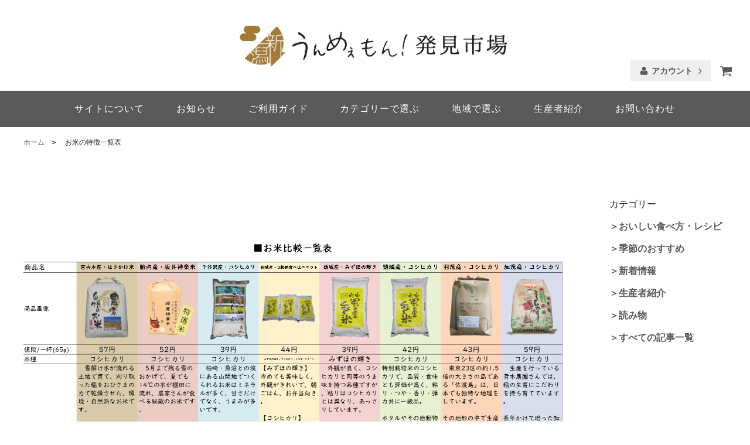

--- FILE ---
content_type: text/html; charset=UTF-8
request_url: https://kamiyama-b.com/2022/01/14/%E3%81%8A%E7%B1%B3%E3%81%AE%E7%89%B9%E5%BE%B4%E4%B8%80%E8%A6%A7%E8%A1%A8/
body_size: 14443
content:
<!doctype html>
<html lang="ja">
<head>
<meta charset="utf-8">
<title>新潟うんめぇもん！発見市場</title>
<!--<link rel="stylesheet" href="https://img21.shop-pro.jp/PA01463/515/css/3/index.css" type="text/css" />
<link rel="stylesheet" href="https://img21.shop-pro.jp/PA01463/515/css/3/top.css" type="text/css" />-->
	<link rel="stylesheet" href="https://img21.shop-pro.jp/PA01463/515/css/3/index.css?cmsp_timestamp=20210507193640" type="text/css" />
<link rel="stylesheet" href="https://img21.shop-pro.jp/PA01463/515/css/3/top.css?cmsp_timestamp=20210507193640" type="text/css" />
<link rel="stylesheet" href="https://img.shop-pro.jp/s_tmpl_js/28/slick/slick.css" />
<link rel="stylesheet" href="https://img.shop-pro.jp/s_tmpl_js/28/slick/slick-theme.css" />
<link rel="stylesheet" href="https://img.shop-pro.jp/s_tmpl_js/28/font-awesome/css/font-awesome.min.css" />	
<link rel="stylesheet" href="https://img21.shop-pro.jp/PA01463/515/s_css/2/index.css" type="text/css" />
<script>
  (function() {
    function insertScriptTags() {
      var scriptTagDetails = [];
      var entry = document.getElementsByTagName('script')[0];

      scriptTagDetails.forEach(function(tagDetail) {
        var script = document.createElement('script');

        script.type = 'text/javascript';
        script.src = tagDetail.src;
        script.async = true;

        if( tagDetail.integrity ) {
          script.integrity = tagDetail.integrity;
          script.setAttribute('crossorigin', 'anonymous');
        }

        entry.parentNode.insertBefore(script, entry);
      })
    }

    window.addEventListener('load', insertScriptTags, false);
  })();
</script>
<script>
  // headタグの中にviewportのmetaタグを入れる
  (function () {
    var viewport = document.createElement('meta');
    viewport.setAttribute('name', 'viewport');
    viewport.setAttribute('content', 'width=device-width, initial-scale=1.0, maximum-scale=1.0, user-scalable=no');
    document.getElementsByTagName('head')[0].appendChild(viewport);
  }());
</script>
<script>var getDevice=(function(){iw=375;ua=navigator.userAgent;ws=window.screen.width;is=ws/iw;if(ua.indexOf("iPhone")>0){if(ws>iw){return"sp_ios"}else{return"sp_small_ios"}}else{if(ua.indexOf("Android")>0&&ua.indexOf("Mobile")>0){if(ws>iw){return"sp"}else{return"sp_small"}}else{if(ua.indexOf("iPad")>0||ua.indexOf("Android")>0){return"tab"}else{return"other"}}}})();if(getDevice=="sp_ios"){document.write('<meta name="viewport" content="width=device-width, initial-scale=1, user-scalable=no">')}else{if(getDevice=="sp_small_ios"){document.write('<meta name="viewport" content="width='+iw+", initial-scale="+is+', user-scalable=no">')}else{if(getDevice=="sp"){document.write('<meta name="viewport" content="width=device-width, initial-scale=1">')}else{if(getDevice=="sp_small"){document.write('<meta name="viewport" content="width='+iw+", initial-scale="+is+'">')}else{if(getDevice=="tab"){document.write('<meta name="viewport" content="width=1280">')}else{if(getDevice=="other"){document.write('<meta name="viewport" content="width=device-width, initial-scale=1">')}}}}}};</script>
<link rel="stylesheet" href="https://kamiyama-b.com/wp-content/themes/kamiyama-b/assets/css/kamiyama-b.css">
</head>
<body>
<div id="outer" class="outer">
<div id="wrapper" class="wrapper">
<div id="js-sp-header" class="sp-global-header">
		<header id="header">
				<nav class="toolbar">
						<ul class="toolbar__inner u-cf">
								<li class="toolbar__item toolbar__item--menu"> <a href="" class="u-toggle">
										<div class="u-wrap"> <i class="fa fa-bars fa-lg"></i><span>メニュー</span> </div>
										</a> </li>
								<li class="toolbar__item toolbar__item--cart"> <a href="https://kamiyama-b.shop-pro.jp/cart/proxy/basket?shop_id=PA01463515&shop_domain=kamiyama-b.shop-pro.jp">
										<div class="u-wrap"> <i class="fa fa-shopping-cart fa-lg"></i><!-- <span class="toolbar__item__count">0</span> --></div>
										</a> </li>
						</ul>
				</nav>
				<section class="section section--shopname">
						<div class="section__inner">
								<h1 class="shopname"> <a href="./?view=smartphone"><img src="https://img21.shop-pro.jp/PA01463/515/PA01463515_sp.png?cmsp_timestamp=20210311173843" alt="新潟うんめぇもん！発見市場" /></a> </h1>
						</div>
				</section>
		</header>
</div>
<div class="cart_in_modal__bg show_while_cart_in_connecting spinner" style="display: none;"></div>
<link href="https://fonts.googleapis.com/css?family=Montserrat:400,600" rel="stylesheet">
<input type="checkbox" class="state-drawer-nav" id="view-drawer-nav">
<input type="checkbox" class="state-search-form" id="view-search-form">
<label for="view-search-form" aria-label="検索フォームを閉じる" class="close-search-form c-overlay">
		<svg class="c-overlay__icon" role="img" aria-hidden="true">
				<use xlink:href="#close"></use>
		</svg>
</label>
<label for="view-drawer-nav" aria-label="メニューを閉じる" class="close-drawer-nav c-overlay">
		<svg class="c-overlay__icon" role="img" aria-hidden="true">
				<use xlink:href="#close"></use>
		</svg>
</label>
<div id="pagetop" class="p-body" ontouchstart="">
<div class="p-header">
		<div class="js-fix-height"></div>
		<div id="js-fixed-header" class="p-fixed-header">
				<div class="p-global-header">
						<div class="p-layout-container"> <a href="https://kamiyama-b.shop-pro.jp/" class="p-global-header__logo p-global-header__logo--image js-header-logo"> <img src="https://kamiyama-b.com/wp-content/themes/kamiyama-b/assets/img/common/logo.png" alt="新潟うんめぇもん！発見市場" /> </a> <a href="https://kamiyama-b.shop-pro.jp/" class="p-global-header__home">
								<svg class="p-global-header__icon" role="img" aria-hidden="true">
										<use xlink:href="#home"></use>
								</svg>
								ホーム </a>
								<div class="p-global-nav"> <a href="https://kamiyama-b.shop-pro.jp/cart/proxy/basket?shop_id=PA01463515&shop_domain=kamiyama-b.shop-pro.jp" class="p-global-header__cart"> <span class="p-global-header__cart-icon">
										<svg class="p-global-header__icon" role="img" aria-hidden="true" aria-label="カート">
												<use xlink:href="#shopping-cart"></use>
										</svg>
										</span> <!--<span class="p-global-header__cart-count"> 0 </span>--> </a>
										<!--<label for="view-search-form" class="p-global-header__search open-search-form">
												<svg class="p-global-header__icon" role="img" aria-hidden="true">
														<use xlink:href="#search"></use>
												</svg>
										</label>-->
										<span class="myaccount"> <a href="https://kamiyama-b.shop-pro.jp/?mode=myaccount">
										<svg role="img" aria-hidden="true">
												<use xlink:href="#user"></use>
										</svg>
										アカウント
										<svg role="img" aria-hidden="true">
												<use xlink:href="#angle-right"></use>
										</svg>
										</a> </span> </div>
						</div>
				</div>
		</div>
		<div class="p-sub-header" id="header_gm">
				<div class="p-layout-container">
						<ul class="p-sub-header__content-nav">
																<li id="nav_menu-2" class="widget widget_nav_menu"><h2 class="widgettitle">header_menu</h2>
<div class="menu-%e3%83%98%e3%83%83%e3%83%80%e3%83%bc%e3%83%a1%e3%83%8b%e3%83%a5%e3%83%bc-container"><ul id="menu-%e3%83%98%e3%83%83%e3%83%80%e3%83%bc%e3%83%a1%e3%83%8b%e3%83%a5%e3%83%bc" class="menu"><li id="menu-item-16" class="menu-item menu-item-type-custom menu-item-object-custom menu-item-16"><a href="https://kamiyama-b.shop-pro.jp/?mode=f1">サイトについて</a></li>
<li id="menu-item-17" class="menu-item menu-item-type-taxonomy menu-item-object-category current-post-ancestor current-menu-parent current-post-parent menu-item-17"><a href="https://kamiyama-b.com/category/news/">お知らせ</a></li>
<li id="menu-item-18" class="menu-item menu-item-type-custom menu-item-object-custom menu-item-18"><a href="https://kamiyama-b.shop-pro.jp/?mode=sk">ご利用ガイド</a></li>
<li id="menu-item-19" class="menu-item menu-item-type-custom menu-item-object-custom menu-item-has-children menu-item-19"><a href="#">カテゴリーで選ぶ</a>
<ul class="sub-menu">
	<li id="menu-item-20" class="menu-item menu-item-type-custom menu-item-object-custom menu-item-20"><a href="https://kamiyama-b.shop-pro.jp/?mode=cate&#038;cbid=2693896&#038;csid=0">農産品</a></li>
	<li id="menu-item-23" class="menu-item menu-item-type-custom menu-item-object-custom menu-item-23"><a href="https://kamiyama-b.shop-pro.jp/?mode=cate&#038;csid=0&#038;cbid=2693979">加工品</a></li>
	<li id="menu-item-108" class="menu-item menu-item-type-custom menu-item-object-custom menu-item-108"><a href="https://kamiyama-b.shop-pro.jp/?mode=cate&#038;csid=0&#038;cbid=2694102">その他</a></li>
</ul>
</li>
<li id="menu-item-65" class="menu-item menu-item-type-custom menu-item-object-custom menu-item-has-children menu-item-65"><a href="#">地域で選ぶ</a>
<ul class="sub-menu">
	<li id="menu-item-66" class="menu-item menu-item-type-custom menu-item-object-custom menu-item-66"><a href="https://kamiyama-b.shop-pro.jp/?mode=grp&#038;gid=2546615">佐渡エリア</a></li>
	<li id="menu-item-67" class="menu-item menu-item-type-custom menu-item-object-custom menu-item-67"><a href="https://kamiyama-b.shop-pro.jp/?mode=grp&#038;gid=2546650">山北・村上エリア</a></li>
	<li id="menu-item-68" class="menu-item menu-item-type-custom menu-item-object-custom menu-item-68"><a href="https://kamiyama-b.shop-pro.jp/?mode=grp&#038;gid=2546651">胎内・新発田・聖籠エリア</a></li>
	<li id="menu-item-69" class="menu-item menu-item-type-custom menu-item-object-custom menu-item-69"><a href="https://kamiyama-b.shop-pro.jp/?mode=grp&#038;gid=2546652">新潟・阿賀・五泉エリア</a></li>
	<li id="menu-item-70" class="menu-item menu-item-type-custom menu-item-object-custom menu-item-70"><a href="https://kamiyama-b.shop-pro.jp/?mode=grp&#038;gid=2546654">三条・燕、弥彦・加茂エリア</a></li>
	<li id="menu-item-71" class="menu-item menu-item-type-custom menu-item-object-custom menu-item-71"><a href="https://kamiyama-b.shop-pro.jp/?mode=grp&#038;gid=2546655">長岡・小千谷・柏崎エリア</a></li>
	<li id="menu-item-72" class="menu-item menu-item-type-custom menu-item-object-custom menu-item-72"><a href="https://kamiyama-b.shop-pro.jp/?mode=grp&#038;gid=2546657">津南・十日町エリア</a></li>
	<li id="menu-item-79" class="menu-item menu-item-type-custom menu-item-object-custom menu-item-79"><a href="https://kamiyama-b.shop-pro.jp/?mode=grp&#038;gid=2549901">魚沼・湯沢エリア</a></li>
	<li id="menu-item-73" class="menu-item menu-item-type-custom menu-item-object-custom menu-item-73"><a href="https://kamiyama-b.shop-pro.jp/?mode=grp&#038;gid=2546660">上越妙高・糸魚川エリア</a></li>
</ul>
</li>
<li id="menu-item-21" class="menu-item menu-item-type-taxonomy menu-item-object-category menu-item-21"><a href="https://kamiyama-b.com/category/farmer/">生産者紹介</a></li>
<li id="menu-item-22" class="menu-item menu-item-type-custom menu-item-object-custom menu-item-22"><a href="https://kamiyama-b.shop-pro.jp/secure/?mode=inq&#038;shop_id=PA01463515&#038;tid=3">お問い合わせ</a></li>
</ul></div></li>
														</ul>
				</div>
		</div>
</div>
<div class="p-top-logo"> <a href="./"> <img src="https://kamiyama-b.com/wp-content/themes/kamiyama-b/assets/img/common/logo.png" alt="新潟うんめぇもん！発見市場" /> </a> </div>
<main>
<div class="pankuzu">
		<ul>
				<li> <a href="https://kamiyama-b.com">ホーム</a> </li>
				<li>
						お米の特徴一覧表				</li>
		</ul>
</div>
<div class="single">
				<div class="row">
				<div class="left_colmun">
						<div class="page_thum">
																								<img src="https://kamiyama-b.com/wp-content/uploads/2022/01/お米比較図サムネ.png" alt="" />
														</div>
						<div class="page_info">
								<p class="date">投稿日：2022年1月14日</p>
								<h1 class="entry-title"><a href="https://kamiyama-b.com/2022/01/14/%e3%81%8a%e7%b1%b3%e3%81%ae%e7%89%b9%e5%be%b4%e4%b8%80%e8%a6%a7%e8%a1%a8/">
										お米の特徴一覧表										</a></h1>
								<div class="text_line">
										
<h2 class="wp-block-heading">新潟うんめえもん！発見市場で取り扱い中のお米を一覧にまとめてみました！</h2>



<div class="wp-block-media-text alignwide has-media-on-the-right is-stacked-on-mobile is-vertically-aligned-center" style="grid-template-columns:auto 15%"><figure class="wp-block-media-text__media"><img fetchpriority="high" decoding="async" width="225" height="300" src="https://kamiyama-b.com/wp-content/uploads/2022/01/商品画像切り抜き　グリーンゲートはさかけ米-2-225x300.png" alt="" class="wp-image-1156 size-medium" srcset="https://kamiyama-b.com/wp-content/uploads/2022/01/商品画像切り抜き　グリーンゲートはさかけ米-2-225x300.png 225w, https://kamiyama-b.com/wp-content/uploads/2022/01/商品画像切り抜き　グリーンゲートはさかけ米-2-768x1024.png 768w, https://kamiyama-b.com/wp-content/uploads/2022/01/商品画像切り抜き　グリーンゲートはさかけ米-2-1152x1536.png 1152w, https://kamiyama-b.com/wp-content/uploads/2022/01/商品画像切り抜き　グリーンゲートはさかけ米-2.png 1440w" sizes="(max-width: 225px) 100vw, 225px" /></figure><div class="wp-block-media-text__content">
<h2 class="wp-block-heading"><strong>宮古木産・はさかけ米</strong></h2>



<p>【1杯あたりの値段】　57円</p>



<p>【お米の品種】　コシヒカリ</p>



<p>【特徴】　雪解け水が流れる土地で育て、刈り取った稲をおひさまの力で乾燥させた、環境・自然派なお米です。<br>ストレスが少なく育てられたお米は、コシヒカリの特徴である“もっちりやわらか”が感じられます。</p>
</div></div>



<hr class="wp-block-separator is-style-wide"/>



<div class="wp-block-media-text alignwide has-media-on-the-right is-stacked-on-mobile" style="grid-template-columns:auto 15%"><figure class="wp-block-media-text__media"><img decoding="async" width="225" height="300" src="https://kamiyama-b.com/wp-content/uploads/2022/01/商品画像切り抜き　ちやざわ生産組合コシヒカリ-225x300.png" alt="" class="wp-image-1158 size-medium" srcset="https://kamiyama-b.com/wp-content/uploads/2022/01/商品画像切り抜き　ちやざわ生産組合コシヒカリ-225x300.png 225w, https://kamiyama-b.com/wp-content/uploads/2022/01/商品画像切り抜き　ちやざわ生産組合コシヒカリ-768x1024.png 768w, https://kamiyama-b.com/wp-content/uploads/2022/01/商品画像切り抜き　ちやざわ生産組合コシヒカリ-1152x1536.png 1152w, https://kamiyama-b.com/wp-content/uploads/2022/01/商品画像切り抜き　ちやざわ生産組合コシヒカリ.png 1440w" sizes="(max-width: 225px) 100vw, 225px" /></figure><div class="wp-block-media-text__content">
<h2 class="wp-block-heading">千谷沢産・コシヒカリ</h2>



<p>【1杯あたりの値段】52円</p>



<p>【お米の品種】コシヒカリ</p>



<p>【特徴】　柏崎・魚沼との境にある山間地でつくられるお米はミネラルが多く、甘さだけでなく、うまみが多いです。</p>



<p>そのままでも香り・甘み・うま味を感じることができ、魚料理や刺身との相性もバッチリです。</p>
</div></div>



<hr class="wp-block-separator is-style-wide"/>



<div class="wp-block-media-text alignwide has-media-on-the-right is-stacked-on-mobile" style="grid-template-columns:auto 15%"><figure class="wp-block-media-text__media"><img decoding="async" width="300" height="225" src="https://kamiyama-b.com/wp-content/uploads/2022/01/商品画像切り抜き　蛍の里3種食べ比べセット-300x225.png" alt="" class="wp-image-1160 size-medium" srcset="https://kamiyama-b.com/wp-content/uploads/2022/01/商品画像切り抜き　蛍の里3種食べ比べセット-300x225.png 300w, https://kamiyama-b.com/wp-content/uploads/2022/01/商品画像切り抜き　蛍の里3種食べ比べセット-1024x768.png 1024w, https://kamiyama-b.com/wp-content/uploads/2022/01/商品画像切り抜き　蛍の里3種食べ比べセット-768x576.png 768w, https://kamiyama-b.com/wp-content/uploads/2022/01/商品画像切り抜き　蛍の里3種食べ比べセット-1536x1152.png 1536w, https://kamiyama-b.com/wp-content/uploads/2022/01/商品画像切り抜き　蛍の里3種食べ比べセット.png 1920w" sizes="(max-width: 300px) 100vw, 300px" /></figure><div class="wp-block-media-text__content">
<h2 class="wp-block-heading">頚城産・3銘柄食べ比べセット</h2>



<p>【1杯あたりの値段】　44円</p>



<p>【お米の品種】　みずほの輝き・コシヒカリ・ミルキークイーン</p>



<p>【特徴】</p>



<p>～みずほの輝き～<br>冷めても美味しく、外観がきれいで、朝ごはん、お弁当向き。</p>



<p>～コシヒカリ～<br>うま味と粘りが魅力の新潟の代表品種。</p>



<p>～ミルキークイーン～<br>コシヒカリよりも柔らかく粘り強いことが特徴で食味も勝るとも劣らないとか…。</p>
</div></div>



<hr class="wp-block-separator is-style-wide"/>



<div class="wp-block-media-text alignwide has-media-on-the-right is-stacked-on-mobile" style="grid-template-columns:auto 15%"><figure class="wp-block-media-text__media"><img decoding="async" width="225" height="300" src="https://kamiyama-b.com/wp-content/uploads/2022/01/商品画像切り抜き　蛍の里コシヒカリ-225x300.png" alt="" class="wp-image-1161 size-medium" srcset="https://kamiyama-b.com/wp-content/uploads/2022/01/商品画像切り抜き　蛍の里コシヒカリ-225x300.png 225w, https://kamiyama-b.com/wp-content/uploads/2022/01/商品画像切り抜き　蛍の里コシヒカリ-768x1024.png 768w, https://kamiyama-b.com/wp-content/uploads/2022/01/商品画像切り抜き　蛍の里コシヒカリ-1152x1536.png 1152w, https://kamiyama-b.com/wp-content/uploads/2022/01/商品画像切り抜き　蛍の里コシヒカリ.png 1440w" sizes="(max-width: 225px) 100vw, 225px" /></figure><div class="wp-block-media-text__content">
<h2 class="wp-block-heading">頚城産・コシヒカリ</h2>



<p>【1杯あたりの値段】　42円</p>



<p>【お米の品種】　コシヒカリ</p>



<p>【特徴】　特別栽培米のコシヒカリで、品質・食味とも評価が高く、粘り・つや・香り・弾力共に一級品。<br>様々な料理と相性が良く、特に和食の味を引き立てます。<br>ホタルやその他動物保護のため、地域で田んぼの畔に除草剤を散布しない取組を行っている地域なので、安心して召し上がっていただけます。</p>
</div></div>



<hr class="wp-block-separator is-style-wide"/>



<div class="wp-block-media-text alignwide has-media-on-the-right is-stacked-on-mobile" style="grid-template-columns:auto 15%"><figure class="wp-block-media-text__media"><img decoding="async" width="225" height="300" src="https://kamiyama-b.com/wp-content/uploads/2022/01/商品画像切り抜き　蛍の里みずほの輝き-225x300.png" alt="" class="wp-image-1162 size-medium" srcset="https://kamiyama-b.com/wp-content/uploads/2022/01/商品画像切り抜き　蛍の里みずほの輝き-225x300.png 225w, https://kamiyama-b.com/wp-content/uploads/2022/01/商品画像切り抜き　蛍の里みずほの輝き-768x1024.png 768w, https://kamiyama-b.com/wp-content/uploads/2022/01/商品画像切り抜き　蛍の里みずほの輝き-1152x1536.png 1152w, https://kamiyama-b.com/wp-content/uploads/2022/01/商品画像切り抜き　蛍の里みずほの輝き.png 1440w" sizes="(max-width: 225px) 100vw, 225px" /></figure><div class="wp-block-media-text__content">
<h2 class="wp-block-heading">頚城産・みずほの輝き</h2>



<p>【1杯あたりの値段】　39円</p>



<p>【お米の品種】　みずほの輝き</p>



<p>【特徴】　外観が良く、コシヒカリと同等のうま味を持つ品種ですが、粘りはコシヒカリとは異なり、あっさりしています。<br>さっぱりしているので、朝ごはんや夏ごはんに合い、冷めてもおいしいため、お弁当にも向いています。</p>
</div></div>



<hr class="wp-block-separator is-style-wide"/>



<div class="wp-block-media-text alignwide has-media-on-the-right is-stacked-on-mobile" style="grid-template-columns:auto 15%"><figure class="wp-block-media-text__media"><img decoding="async" width="225" height="300" src="https://kamiyama-b.com/wp-content/uploads/2022/01/商品画像切り抜き　佐渡羽茂産コシヒカリ-225x300.png" alt="" class="wp-image-1163 size-medium" srcset="https://kamiyama-b.com/wp-content/uploads/2022/01/商品画像切り抜き　佐渡羽茂産コシヒカリ-225x300.png 225w, https://kamiyama-b.com/wp-content/uploads/2022/01/商品画像切り抜き　佐渡羽茂産コシヒカリ-768x1024.png 768w, https://kamiyama-b.com/wp-content/uploads/2022/01/商品画像切り抜き　佐渡羽茂産コシヒカリ-1152x1536.png 1152w, https://kamiyama-b.com/wp-content/uploads/2022/01/商品画像切り抜き　佐渡羽茂産コシヒカリ.png 1440w" sizes="(max-width: 225px) 100vw, 225px" /></figure><div class="wp-block-media-text__content">
<h2 class="wp-block-heading"><strong>佐渡羽茂産・コシヒカリ</strong></h2>



<p>【1杯あたりの値段】　43円</p>



<p>【お米の品種】　コシヒカリ</p>



<p>【特徴】　東京23区の約1.5倍の大きさの島である「佐渡島」は、日本でも独特な地理をしています。<br>その地形の中で生産される羽茂産コシヒカリは粒に張りがあり、甘みが多いことが特徴。<br>新潟のコシヒカリの中でも「佐渡産」のコシヒカリは秘蔵の銘品であると言われています。</p>
</div></div>



<hr class="wp-block-separator is-style-wide"/>



<div class="wp-block-media-text alignwide has-media-on-the-right is-stacked-on-mobile" style="grid-template-columns:auto 15%"><figure class="wp-block-media-text__media"><img decoding="async" width="225" height="300" src="https://kamiyama-b.com/wp-content/uploads/2022/01/商品画像切り抜き　坂井神楽米-225x300.png" alt="" class="wp-image-1164 size-medium" srcset="https://kamiyama-b.com/wp-content/uploads/2022/01/商品画像切り抜き　坂井神楽米-225x300.png 225w, https://kamiyama-b.com/wp-content/uploads/2022/01/商品画像切り抜き　坂井神楽米-768x1024.png 768w, https://kamiyama-b.com/wp-content/uploads/2022/01/商品画像切り抜き　坂井神楽米-1152x1536.png 1152w, https://kamiyama-b.com/wp-content/uploads/2022/01/商品画像切り抜き　坂井神楽米.png 1440w" sizes="(max-width: 225px) 100vw, 225px" /></figure><div class="wp-block-media-text__content">
<h2 class="wp-block-heading">胎内産・坂井神楽米</h2>



<p>【1杯あたりの値段】　52円</p>



<p>【お米の品種】　コシヒカリ</p>



<p>【特徴】　5月まで残る雪のおかげで、夏でも14℃の水が棚田に流れ、農家さんが食べる秘蔵のお米です。<br>何といっても口の中に入れた瞬間に感じる甘みが特徴で、一噛みでまた旨味がはじけます。</p>
</div></div>



<hr class="wp-block-separator is-style-wide"/>



<div class="wp-block-media-text alignwide has-media-on-the-right is-stacked-on-mobile" style="grid-template-columns:auto 15%"><figure class="wp-block-media-text__media"><img decoding="async" width="225" height="300" src="https://kamiyama-b.com/wp-content/uploads/2022/01/商品画像切り抜き　弥彦産コシヒカリ-225x300.png" alt="" class="wp-image-1165 size-medium" srcset="https://kamiyama-b.com/wp-content/uploads/2022/01/商品画像切り抜き　弥彦産コシヒカリ-225x300.png 225w, https://kamiyama-b.com/wp-content/uploads/2022/01/商品画像切り抜き　弥彦産コシヒカリ-768x1024.png 768w, https://kamiyama-b.com/wp-content/uploads/2022/01/商品画像切り抜き　弥彦産コシヒカリ-1152x1536.png 1152w, https://kamiyama-b.com/wp-content/uploads/2022/01/商品画像切り抜き　弥彦産コシヒカリ.png 1440w" sizes="(max-width: 225px) 100vw, 225px" /></figure><div class="wp-block-media-text__content">
<h2 class="wp-block-heading">加茂産・コシヒカリ</h2>



<p>【1杯あたりの値段】　59円</p>



<p>【お米の品種】　コシヒカリ</p>



<p>【特徴】　　生産を行っている青木農園では作物の命である“根作り”にこだわりを持ち稲を育てており、長年かけて培った知識と栽培技術を丹精込めて作り上げた土壌で稲本来の能力を引き出したお米作りをしています。<br>自然の恵みが凝縮されたお米はまろやかな甘みと際立った旨味が感じられる渾身の一粒で、“また食べたい”と思わせてくれるコシヒカリです。</p>
</div></div>



<hr class="wp-block-separator is-style-wide"/>



<p>いかがでしたでしょうか？</p>



<p>新潟の希少でおいしいお米が食べれられるのは、「新潟うんめぇもん！発見市場」ならでは。<br>お茶碗1杯（精米65ℊ）のお値段も外食するよりお得です。</p>



<p>この機会に是非ご賞味ください！！<br></p>
								</div>
																						</div>
				</div>
				<div class="right_colmun">
						<div class="inner"><li class="categories">カテゴリー<ul>	<li class="cat-item cat-item-2"><a href="https://kamiyama-b.com/category/recipe/">おいしい食べ方・レシピ</a>
</li>
	<li class="cat-item cat-item-11"><a href="https://kamiyama-b.com/category/%e5%ad%a3%e7%af%80%e3%81%ae%e3%81%8a%e3%81%99%e3%81%99%e3%82%81/">季節のおすすめ</a>
</li>
	<li class="cat-item cat-item-3"><a href="https://kamiyama-b.com/category/news/">新着情報</a>
</li>
	<li class="cat-item cat-item-4"><a href="https://kamiyama-b.com/category/farmer/">生産者紹介</a>
</li>
	<li class="cat-item cat-item-5"><a href="https://kamiyama-b.com/category/reading_material/">読み物</a>
</li>
</ul></li>							<ul><li><a href="https://kamiyama-b.com/">すべての記事一覧</a></li></ul>
						</div>
				</div>
		</div>
						<div class="page_nav">						<div class="next"><a href="https://kamiyama-b.com/2022/02/04/%e8%b6%8a%e5%be%8c%e5%a7%ab/" rel="next">＜ 次の記事へ</a></div>
								<div class="prev"><a href="https://kamiyama-b.com/2021/12/28/%e6%96%b0%e6%bd%9f%e3%81%86%e3%82%93%e3%82%81%e3%81%87%e3%82%82%e3%82%93%ef%bc%81%e7%99%ba%e8%a6%8b%e5%b8%82%e5%a0%b4%e3%80%80%e3%81%94%e6%b3%a8%e6%96%87%e5%8f%97%e4%bb%98%e4%bc%91%e6%a5%ad%e6%9c%9f/" rel="prev">前の記事へ ＞</a></div>
				</div>		
</div>
</main>

<div class="sns_box"> <a rel="noopener noreferrer" href="https://www.facebook.com/%E6%96%B0%E6%BD%9F%E3%81%86%E3%82%93%E3%82%81%E3%81%87%E3%82%82%E3%82%93%E7%99%BA%E8%A6%8B%E5%B8%82%E5%A0%B4-100643672122349">
	<img src="https://kamiyama-b.com/wp-content/themes/kamiyama-b/assets/img/common/sns_icon_facebook.png" alt="新潟うんめぇもん発見市場 公式facebook"/></a>
	<a rel="noopener noreferrer" href="twitter.com/unmemon_k?s=11"><img src="https://kamiyama-b.com/wp-content/themes/kamiyama-b/assets/img/common/sns_icon_twitter.png" alt="新潟うんめぇもん発見市場 公式twitter"/></a><!-- <a href="#"><img src="https://kamiyama-b.com/wp-content/themes/kamiyama-b/assets/img/common/sns_icon_line.png" alt="新潟うんめぇもん発見市場"/></a> -->
	<a rel="noopener noreferrer" href="https://instagram.com/unmemon_k?igshid=12me2p0fs9swp"><img src="https://kamiyama-b.com/wp-content/themes/kamiyama-b/assets/img/common/sns_icon_insta.png" alt="新潟うんめぇもん発見市場 公式instagram"/></a></div>
<div class="footer">
		<div class="inner">
				<ul>
												<li id="nav_menu-3" class="widget widget_nav_menu"><h2 class="widgettitle">footer_menu1</h2>
<div class="menu-%e3%83%95%e3%83%83%e3%82%bf%e3%83%bc%e3%83%a1%e3%83%8b%e3%83%a5%e3%83%bc1-container"><ul id="menu-%e3%83%95%e3%83%83%e3%82%bf%e3%83%bc%e3%83%a1%e3%83%8b%e3%83%a5%e3%83%bc1" class="menu"><li id="menu-item-28" class="menu-item menu-item-type-custom menu-item-object-custom menu-item-28"><a href="https://kamiyama-b.shop-pro.jp/">ホーム</a></li>
<li id="menu-item-29" class="menu-item menu-item-type-custom menu-item-object-custom menu-item-29"><a href="#">サイトについて</a></li>
<li id="menu-item-30" class="menu-item menu-item-type-taxonomy menu-item-object-category current-post-ancestor current-menu-parent current-post-parent menu-item-30"><a href="https://kamiyama-b.com/category/news/">お知らせ</a></li>
<li id="menu-item-31" class="menu-item menu-item-type-taxonomy menu-item-object-category menu-item-31"><a href="https://kamiyama-b.com/category/farmer/">生産者紹介</a></li>
</ul></div></li>
<li id="nav_menu-4" class="widget widget_nav_menu"><h2 class="widgettitle">footer_menu2</h2>
<div class="menu-%e3%83%95%e3%83%83%e3%82%bf%e3%83%bc%e3%83%a1%e3%83%8b%e3%83%a5%e3%83%bc2-container"><ul id="menu-%e3%83%95%e3%83%83%e3%82%bf%e3%83%bc%e3%83%a1%e3%83%8b%e3%83%a5%e3%83%bc2" class="menu"><li id="menu-item-37" class="menu-item menu-item-type-custom menu-item-object-custom menu-item-has-children menu-item-37"><a href="#">ご利用ガイド</a>
<ul class="sub-menu">
	<li id="menu-item-38" class="menu-item menu-item-type-custom menu-item-object-custom menu-item-38"><a href="#">配送・送料について</a></li>
	<li id="menu-item-39" class="menu-item menu-item-type-custom menu-item-object-custom menu-item-39"><a href="#">支払い方法について</a></li>
	<li id="menu-item-40" class="menu-item menu-item-type-custom menu-item-object-custom menu-item-40"><a href="#">返品について</a></li>
</ul>
</li>
<li id="menu-item-45" class="menu-item menu-item-type-custom menu-item-object-custom menu-item-45"><a href="#">お問い合わせ</a></li>
<li id="menu-item-46" class="menu-item menu-item-type-custom menu-item-object-custom menu-item-46"><a href="#">プライバシーポリシー</a></li>
</ul></div></li>
<li id="nav_menu-7" class="widget widget_nav_menu"><h2 class="widgettitle">footer_menu4</h2>
<div class="menu-%e3%83%95%e3%83%83%e3%82%bf%e3%83%bc%e3%83%a1%e3%83%8b%e3%83%a5%e3%83%bc4%ef%bc%88%e3%82%ab%e3%83%86%e3%82%b4%e3%83%aa%e3%83%bc%e3%81%a7%e9%81%b8%e3%81%b6%ef%bc%89-container"><ul id="menu-%e3%83%95%e3%83%83%e3%82%bf%e3%83%bc%e3%83%a1%e3%83%8b%e3%83%a5%e3%83%bc4%ef%bc%88%e3%82%ab%e3%83%86%e3%82%b4%e3%83%aa%e3%83%bc%e3%81%a7%e9%81%b8%e3%81%b6%ef%bc%89" class="menu"><li id="menu-item-82" class="menu-item menu-item-type-custom menu-item-object-custom menu-item-has-children menu-item-82"><a href="#">カテゴリーで選ぶ</a>
<ul class="sub-menu">
	<li id="menu-item-80" class="menu-item menu-item-type-custom menu-item-object-custom menu-item-80"><a href="https://kamiyama-b.shop-pro.jp/?mode=cate&#038;cbid=2693896&#038;csid=0">農産品</a></li>
	<li id="menu-item-81" class="menu-item menu-item-type-custom menu-item-object-custom menu-item-81"><a href="https://kamiyama-b.shop-pro.jp/?mode=cate&#038;cbid=2693979&#038;csid=0">加工品</a></li>
	<li id="menu-item-109" class="menu-item menu-item-type-custom menu-item-object-custom menu-item-109"><a href="https://kamiyama-b.shop-pro.jp/?mode=cate&#038;csid=0&#038;cbid=2694102">その他</a></li>
</ul>
</li>
</ul></div></li>
<li id="nav_menu-5" class="widget widget_nav_menu"><h2 class="widgettitle">footer_menu3</h2>
<div class="menu-%e3%83%95%e3%83%83%e3%82%bf%e3%83%bc%e3%83%a1%e3%83%8b%e3%83%a5%e3%83%bc3%ef%bc%88%e5%9c%b0%e5%9f%9f%e3%81%a7%e9%81%b8%e3%81%b6-%ef%bc%89-container"><ul id="menu-%e3%83%95%e3%83%83%e3%82%bf%e3%83%bc%e3%83%a1%e3%83%8b%e3%83%a5%e3%83%bc3%ef%bc%88%e5%9c%b0%e5%9f%9f%e3%81%a7%e9%81%b8%e3%81%b6-%ef%bc%89" class="menu"><li id="menu-item-32" class="menu-item menu-item-type-custom menu-item-object-custom menu-item-has-children menu-item-32"><a href="#">地域で選ぶ</a>
<ul class="sub-menu">
	<li id="menu-item-41" class="menu-item menu-item-type-custom menu-item-object-custom menu-item-41"><a href="https://kamiyama-b.shop-pro.jp/?mode=grp&#038;gid=2546615">佐渡エリア</a></li>
	<li id="menu-item-42" class="menu-item menu-item-type-custom menu-item-object-custom menu-item-42"><a href="https://kamiyama-b.shop-pro.jp/?mode=grp&#038;gid=2546650">山北・村上エリア</a></li>
	<li id="menu-item-43" class="menu-item menu-item-type-custom menu-item-object-custom menu-item-43"><a href="https://kamiyama-b.shop-pro.jp/?mode=grp&#038;gid=2546651">胎内・新発田・聖籠エリア</a></li>
	<li id="menu-item-44" class="menu-item menu-item-type-custom menu-item-object-custom menu-item-44"><a href="https://kamiyama-b.shop-pro.jp/?mode=grp&#038;gid=2546652">新潟・阿賀・五泉エリア</a></li>
	<li id="menu-item-47" class="menu-item menu-item-type-custom menu-item-object-custom menu-item-47"><a href="https://kamiyama-b.shop-pro.jp/?mode=grp&#038;gid=2546654">三条・燕、弥彦・加茂エリア</a></li>
	<li id="menu-item-48" class="menu-item menu-item-type-custom menu-item-object-custom menu-item-48"><a href="https://kamiyama-b.shop-pro.jp/?mode=grp&#038;gid=2546655">長岡・小千谷・柏崎エリア</a></li>
	<li id="menu-item-49" class="menu-item menu-item-type-custom menu-item-object-custom menu-item-49"><a href="https://kamiyama-b.shop-pro.jp/?mode=grp&#038;gid=2546657">津南・十日町エリア</a></li>
	<li id="menu-item-83" class="menu-item menu-item-type-custom menu-item-object-custom menu-item-83"><a href="https://kamiyama-b.shop-pro.jp/?mode=grp&#038;gid=2546660">魚沼・湯沢エリア</a></li>
	<li id="menu-item-50" class="menu-item menu-item-type-custom menu-item-object-custom menu-item-50"><a href="https://kamiyama-b.shop-pro.jp/?mode=grp&#038;gid=2546660">上越妙高・糸魚川エリア</a></li>
</ul>
</li>
</ul></div></li>
										</ul>
		</div>
		<div class="copy">Copyright &copy; 新潟うんめぇもん！発見市場<a class="coporate" rel="noopener noreferrer" href="https://www.kamiyama-b.co.jp/" target="_blank">▶ 神山物産株式会社</a></div>
</div>
<div class="p-search-form">
		<form action="https://kamiyama-b.shop-pro.jp/" method="GET" class="p-search-form__body">
				<input type="hidden" name="mode" value="srh" />
				<div class="p-search-form__keyword-cell">
						<input type="text" name="keyword" placeholder="何かお探しですか？" class="p-search-form__keyword" />
				</div>
				<div class="p-search-form__button-cell">
						<button type="submit" class="p-search-form__button">
						<svg class="p-search-form__icon" role="img" aria-hidden="true" aria-label="検索">
								<use xlink:href="#search"></use>
						</svg>
						</button>
				</div>
		</form>
</div>
</div>
<svg xmlns="http://www.w3.org/2000/svg" style="display:none">
		<symbol id="angle-double-left" viewBox="0 0 1792 1792">
				<path d="M1011 1376q0 13-10 23l-50 50q-10 10-23 10t-23-10L439 983q-10-10-10-23t10-23l466-466q10-10 23-10t23 10l50 50q10 10 10 23t-10 23L608 960l393 393q10 10 10 23zm384 0q0 13-10 23l-50 50q-10 10-23 10t-23-10L823 983q-10-10-10-23t10-23l466-466q10-10 23-10t23 10l50 50q10 10 10 23t-10 23L992 960l393 393q10 10 10 23z"/>
		</symbol>
		<symbol id="angle-double-right" viewBox="0 0 1792 1792">
				<path d="M979 960q0 13-10 23l-466 466q-10 10-23 10t-23-10l-50-50q-10-10-10-23t10-23l393-393-393-393q-10-10-10-23t10-23l50-50q10-10 23-10t23 10l466 466q10 10 10 23zm384 0q0 13-10 23l-466 466q-10 10-23 10t-23-10l-50-50q-10-10-10-23t10-23l393-393-393-393q-10-10-10-23t10-23l50-50q10-10 23-10t23 10l466 466q10 10 10 23z"/>
		</symbol>
		<symbol id="angle-down" viewBox="0 0 1792 1792">
				<path d="M1395 736q0 13-10 23l-466 466q-10 10-23 10t-23-10L407 759q-10-10-10-23t10-23l50-50q10-10 23-10t23 10l393 393 393-393q10-10 23-10t23 10l50 50q10 10 10 23z"/>
		</symbol>
		<symbol id="angle-left" viewBox="0 0 1792 1792">
				<path d="M1203 544q0 13-10 23L800 960l393 393q10 10 10 23t-10 23l-50 50q-10 10-23 10t-23-10L631 983q-10-10-10-23t10-23l466-466q10-10 23-10t23 10l50 50q10 10 10 23z"/>
		</symbol>
		<symbol id="angle-right" viewBox="0 0 1792 1792">
				<path d="M1171 960q0 13-10 23l-466 466q-10 10-23 10t-23-10l-50-50q-10-10-10-23t10-23l393-393-393-393q-10-10-10-23t10-23l50-50q10-10 23-10t23 10l466 466q10 10 10 23z"/>
		</symbol>
		<symbol id="angle-up" viewBox="0 0 1792 1792">
				<path d="M1395 1184q0 13-10 23l-50 50q-10 10-23 10t-23-10L896 864l-393 393q-10 10-23 10t-23-10l-50-50q-10-10-10-23t10-23l466-466q10-10 23-10t23 10l466 466q10 10 10 23z"/>
		</symbol>
		<symbol id="bars" viewBox="0 0 1792 1792">
				<path d="M1664 1344v128q0 26-19 45t-45 19H192q-26 0-45-19t-19-45v-128q0-26 19-45t45-19h1408q26 0 45 19t19 45zm0-512v128q0 26-19 45t-45 19H192q-26 0-45-19t-19-45V832q0-26 19-45t45-19h1408q26 0 45 19t19 45zm0-512v128q0 26-19 45t-45 19H192q-26 0-45-19t-19-45V320q0-26 19-45t45-19h1408q26 0 45 19t19 45z"/>
		</symbol>
		<symbol id="close" viewBox="0 0 1792 1792">
				<path d="M1490 1322q0 40-28 68l-136 136q-28 28-68 28t-68-28l-294-294-294 294q-28 28-68 28t-68-28l-136-136q-28-28-28-68t28-68l294-294-294-294q-28-28-28-68t28-68l136-136q28-28 68-28t68 28l294 294 294-294q28-28 68-28t68 28l136 136q28 28 28 68t-28 68l-294 294 294 294q28 28 28 68z"/>
		</symbol>
		<symbol id="envelope-o" viewBox="0 0 1792 1792">
				<path d="M1664 1504V736q-32 36-69 66-268 206-426 338-51 43-83 67t-86.5 48.5T897 1280h-2q-48 0-102.5-24.5T706 1207t-83-67q-158-132-426-338-37-30-69-66v768q0 13 9.5 22.5t22.5 9.5h1472q13 0 22.5-9.5t9.5-22.5zm0-1051v-24.5l-.5-13-3-12.5-5.5-9-9-7.5-14-2.5H160q-13 0-22.5 9.5T128 416q0 168 147 284 193 152 401 317 6 5 35 29.5t46 37.5 44.5 31.5T852 1143t43 9h2q20 0 43-9t50.5-27.5 44.5-31.5 46-37.5 35-29.5q208-165 401-317 54-43 100.5-115.5T1664 453zm128-37v1088q0 66-47 113t-113 47H160q-66 0-113-47T0 1504V416q0-66 47-113t113-47h1472q66 0 113 47t47 113z"/>
		</symbol>
		<symbol id="facebook" viewBox="0 0 1792 1792">
				<path d="M1343 12v264h-157q-86 0-116 36t-30 108v189h293l-39 296h-254v759H734V905H479V609h255V391q0-186 104-288.5T1115 0q147 0 228 12z"/>
		</symbol>
		<symbol id="google-plus" viewBox="0 0 1792 1792">
				<path d="M1181 913q0 208-87 370.5t-248 254-369 91.5q-149 0-285-58t-234-156-156-234-58-285 58-285 156-234 234-156 285-58q286 0 491 192L769 546Q652 433 477 433q-123 0-227.5 62T84 663.5 23 896t61 232.5T249.5 1297t227.5 62q83 0 152.5-23t114.5-57.5 78.5-78.5 49-83 21.5-74H477V791h692q12 63 12 122zm867-122v210h-209v209h-210v-209h-209V791h209V582h210v209h209z"/>
		</symbol>
		<symbol id="heart" viewBox="0 0 1792 1792">
				<path d="M896 1664q-26 0-44-18l-624-602q-10-8-27.5-26T145 952.5 77 855 23.5 734 0 596q0-220 127-344t351-124q62 0 126.5 21.5t120 58T820 276t76 68q36-36 76-68t95.5-68.5 120-58T1314 128q224 0 351 124t127 344q0 221-229 450l-623 600q-18 18-44 18z"/>
		</symbol>
		<symbol id="home" viewBox="0 0 1792 1792">
				<path d="M1472 992v480q0 26-19 45t-45 19h-384v-384H768v384H384q-26 0-45-19t-19-45V992q0-1 .5-3t.5-3l575-474 575 474q1 2 1 6zm223-69l-62 74q-8 9-21 11h-3q-13 0-21-7L896 424l-692 577q-12 8-24 7-13-2-21-11l-62-74q-8-10-7-23.5t11-21.5l719-599q32-26 76-26t76 26l244 204V288q0-14 9-23t23-9h192q14 0 23 9t9 23v408l219 182q10 8 11 21.5t-7 23.5z"/>
		</symbol>
		<symbol id="info-circle" viewBox="0 0 1792 1792">
				<path d="M1152 1376v-160q0-14-9-23t-23-9h-96V672q0-14-9-23t-23-9H672q-14 0-23 9t-9 23v160q0 14 9 23t23 9h96v320h-96q-14 0-23 9t-9 23v160q0 14 9 23t23 9h448q14 0 23-9t9-23zm-128-896V320q0-14-9-23t-23-9H800q-14 0-23 9t-9 23v160q0 14 9 23t23 9h192q14 0 23-9t9-23zm640 416q0 209-103 385.5T1281.5 1561 896 1664t-385.5-103T231 1281.5 128 896t103-385.5T510.5 231 896 128t385.5 103T1561 510.5 1664 896z"/>
		</symbol>
		<symbol id="instagram" viewBox="0 0 1792 1792">
				<path d="M1490 1426V778h-135q20 63 20 131 0 126-64 232.5T1137 1310t-240 62q-197 0-337-135.5T420 909q0-68 20-131H299v648q0 26 17.5 43.5T360 1487h1069q25 0 43-17.5t18-43.5zm-284-533q0-124-90.5-211.5T897 594q-127 0-217.5 87.5T589 893t90.5 211.5T897 1192q128 0 218.5-87.5T1206 893zm284-360V368q0-28-20-48.5t-49-20.5h-174q-29 0-49 20.5t-20 48.5v165q0 29 20 49t49 20h174q29 0 49-20t20-49zm174-208v1142q0 81-58 139t-139 58H325q-81 0-139-58t-58-139V325q0-81 58-139t139-58h1142q81 0 139 58t58 139z"/>
		</symbol>
		<symbol id="pencil" viewBox="0 0 1792 1792">
				<path d="M491 1536l91-91-235-235-91 91v107h128v128h107zm523-928q0-22-22-22-10 0-17 7l-542 542q-7 7-7 17 0 22 22 22 10 0 17-7l542-542q7-7 7-17zm-54-192l416 416-832 832H128v-416zm683 96q0 53-37 90l-166 166-416-416 166-165q36-38 90-38 53 0 91 38l235 234q37 39 37 91z"/>
		</symbol>
		<symbol id="pinterest-p" viewBox="0 0 1792 1792">
				<path d="M256 597q0-108 37.5-203.5T397 227t152-123 185-78T936 0q158 0 294 66.5T1451 260t85 287q0 96-19 188t-60 177-100 149.5-145 103-189 38.5q-68 0-135-32t-96-88q-10 39-28 112.5t-23.5 95-20.5 71-26 71-32 62.5-46 77.5-62 86.5l-14 5-9-10q-15-157-15-188 0-92 21.5-206.5T604 972t52-203q-32-65-32-169 0-83 52-156t132-73q61 0 95 40.5T937 514q0 66-44 191t-44 187q0 63 45 104.5t109 41.5q55 0 102-25t78.5-68 56-95 38-110.5 20-111 6.5-99.5q0-173-109.5-269.5T909 163q-200 0-334 129.5T441 621q0 44 12.5 85t27 65 27 45.5T520 847q0 28-15 73t-37 45q-2 0-17-3-51-15-90.5-56t-61-94.5-32.5-108T256 597z"/>
		</symbol>
		<symbol id="search" viewBox="0 0 1792 1792">
				<path d="M1216 832q0-185-131.5-316.5T768 384 451.5 515.5 320 832t131.5 316.5T768 1280t316.5-131.5T1216 832zm512 832q0 52-38 90t-90 38q-54 0-90-38l-343-342q-179 124-399 124-143 0-273.5-55.5t-225-150-150-225T64 832t55.5-273.5 150-225 225-150T768 128t273.5 55.5 225 150 150 225T1472 832q0 220-124 399l343 343q37 37 37 90z"/>
		</symbol>
		<symbol id="shopping-cart" viewBox="0 0 1792 1792">
				<path d="M704 1536q0 52-38 90t-90 38-90-38-38-90 38-90 90-38 90 38 38 90zm896 0q0 52-38 90t-90 38-90-38-38-90 38-90 90-38 90 38 38 90zm128-1088v512q0 24-16.5 42.5T1671 1024L627 1146q13 60 13 70 0 16-24 64h920q26 0 45 19t19 45-19 45-45 19H512q-26 0-45-19t-19-45q0-11 8-31.5t16-36 21.5-40T509 1207L332 384H128q-26 0-45-19t-19-45 19-45 45-19h256q16 0 28.5 6.5T432 278t13 24.5 8 26 5.5 29.5 4.5 26h1201q26 0 45 19t19 45z"/>
		</symbol>
		<symbol id="sign-in" viewBox="0 0 1792 1792">
				<path d="M1312 896q0 26-19 45l-544 544q-19 19-45 19t-45-19-19-45v-288H192q-26 0-45-19t-19-45V704q0-26 19-45t45-19h448V352q0-26 19-45t45-19 45 19l544 544q19 19 19 45zm352-352v704q0 119-84.5 203.5T1376 1536h-320q-13 0-22.5-9.5t-9.5-22.5q0-4-1-20t-.5-26.5 3-23.5 10-19.5 20.5-6.5h320q66 0 113-47t47-113V544q0-66-47-113t-113-47h-312l-11.5-1-11.5-3-8-5.5-7-9-2-13.5q0-4-1-20t-.5-26.5 3-23.5 10-19.5 20.5-6.5h320q119 0 203.5 84.5T1664 544z"/>
		</symbol>
		<symbol id="sign-out" viewBox="0 0 1792 1792">
				<path d="M704 1440q0 4 1 20t.5 26.5-3 23.5-10 19.5-20.5 6.5H352q-119 0-203.5-84.5T64 1248V544q0-119 84.5-203.5T352 256h320q13 0 22.5 9.5T704 288q0 4 1 20t.5 26.5-3 23.5-10 19.5T672 384H352q-66 0-113 47t-47 113v704q0 66 47 113t113 47h312l11.5 1 11.5 3 8 5.5 7 9 2 13.5zm928-544q0 26-19 45l-544 544q-19 19-45 19t-45-19-19-45v-288H512q-26 0-45-19t-19-45V704q0-26 19-45t45-19h448V352q0-26 19-45t45-19 45 19l544 544q19 19 19 45z"/>
		</symbol>
		<symbol id="star" viewBox="0 0 1792 1792">
				<path d="M1728 647q0 22-26 48l-363 354 86 500q1 7 1 20 0 21-10.5 35.5T1385 1619q-19 0-40-12l-449-236-449 236q-22 12-40 12-21 0-31.5-14.5T365 1569q0-6 2-20l86-500L89 695q-25-27-25-48 0-37 56-46l502-73L847 73q19-41 49-41t49 41l225 455 502 73q56 9 56 46z"/>
		</symbol>
		<symbol id="twitter" viewBox="0 0 1792 1792">
				<path d="M1684 408q-67 98-162 167 1 14 1 42 0 130-38 259.5T1369.5 1125 1185 1335.5t-258 146-323 54.5q-271 0-496-145 35 4 78 4 225 0 401-138-105-2-188-64.5T285 1033q33 5 61 5 43 0 85-11-112-23-185.5-111.5T172 710v-4q68 38 146 41-66-44-105-115t-39-154q0-88 44-163 121 149 294.5 238.5T884 653q-8-38-8-74 0-134 94.5-228.5T1199 256q140 0 236 102 109-21 205-78-37 115-142 178 93-10 186-50z"/>
		</symbol>
		<symbol id="user-plus" viewBox="0 0 1792 1792">
				<path d="M576 896c-106 0-196.5-37.5-271.5-112.5S192 618 192 512s37.5-196.5 112.5-271.5S470 128 576 128s196.5 37.5 271.5 112.5S960 406 960 512s-37.5 196.5-112.5 271.5S682 896 576 896zM1536 1024h352c8.7 0 16.2 3.2 22.5 9.5s9.5 13.8 9.5 22.5v192c0 8.7-3.2 16.2-9.5 22.5s-13.8 9.5-22.5 9.5h-352v352c0 8.7-3.2 16.2-9.5 22.5s-13.8 9.5-22.5 9.5h-192c-8.7 0-16.2-3.2-22.5-9.5s-9.5-13.8-9.5-22.5v-352H928c-8.7 0-16.2-3.2-22.5-9.5s-9.5-13.8-9.5-22.5v-192c0-8.7 3.2-16.2 9.5-22.5s13.8-9.5 22.5-9.5h352V672c0-8.7 3.2-16.2 9.5-22.5s13.8-9.5 22.5-9.5h192c8.7 0 16.2 3.2 22.5 9.5s9.5 13.8 9.5 22.5v352z"/>
				<path d="M800 1248c0 34.7 12.7 64.7 38 90s55.3 38 90 38h256v238c-45.3 33.3-102.3 50-171 50H139c-80.7 0-145.3-23-194-69s-73-109.3-73-190c0-35.3 1.2-69.8 3.5-103.5s7-70 14-109 15.8-75.2 26.5-108.5 25-65.8 43-97.5 38.7-58.7 62-81 51.8-40.2 85.5-53.5 70.8-20 111.5-20c12.7 0 25.7 5.7 39 17 52.7 40.7 104.2 71.2 154.5 91.5S516.7 971 576 971s114.2-10.2 164.5-30.5S842.3 889.7 895849c13.3-11.3 26.3-17 39-17 88 0 160.3 32 217 96H928c-34.7 0-64.7 12.7-90 38s-38 55.3-38 90v192z"/>
		</symbol>
		<symbol id="user" viewBox="0 0 1792 1792">
				<path d="M1600 1405c0 80-24.3 143.2-73 189.5s-113.3 69.5-194 69.5H459c-80.7 0-145.3-23.2-194-69.5S192 1485 192 1405c0-35.3 1.2-69.8 3.5-103.5s7-70 14-109 15.8-75.2 26.5-108.5 25-65.8 43-97.5 38.7-58.7 62-81 51.8-40.2 85.5-53.5 70.8-20 111.5-20c6 0 20 7.2 42 21.5s46.8 30.3 74.5 48 63.7 33.7 108 48S851.3 971 896 971s89.2-7.2 133.5-21.5 80.3-30.3 108-48 52.5-33.7 74.5-48 36-21.5 42-21.5c40.7 0 77.8 6.7 111.5 20s62.2 31.2 85.5 53.5 44 49.3 62 81 32.3 64.2 43 97.5 19.5 69.5 26.5 108.5 11.7 75.3 14 109 3.5 68.2 3.5 103.5z"/>
				<path d="M1280 512c0 106-37.5 196.5-112.5 271.5S1002 896 896 896s-196.5-37.5-271.5-112.5S512 618 512 512s37.5-196.5 112.5-271.5S790 128 896 128s196.5 37.5 271.5 112.5S1280 406 1280 512z"/>
		</symbol>
</svg>
</div>
<aside id="drawer" class="drawer">
		<div class="drawer__item drawer__item--close"> <a href="" class="u-close"> <i class="fa fa-close fa-lg"></i> </a> </div>
		<div class="drawer__item"> <a href="https://kamiyama-b.shop-pro.jp/?view=smartphone" class="drawer__item__name"> <span class="drawer__item__name__icon--left"><i class="fa fa-home fa-fw fa-lg"></i></span> <span class="drawer__item__name__text">ホームへ戻る</span> <span class="drawer__item__name__icon--right"><i class="fa fa-chevron-right fa-fw"></i></span> </a> </div>
				<div class="sp_menu"><h2 class="widgettitle">スマホメニュー</h2>
<div class="menu-%e3%83%98%e3%83%83%e3%83%80%e3%83%bc%e3%83%a1%e3%83%8b%e3%83%a5%e3%83%bc-container"><ul id="menu-%e3%83%98%e3%83%83%e3%83%80%e3%83%bc%e3%83%a1%e3%83%8b%e3%83%a5%e3%83%bc-1" class="menu"><li class="menu-item menu-item-type-custom menu-item-object-custom menu-item-16"><a href="https://kamiyama-b.shop-pro.jp/?mode=f1">サイトについて</a></li>
<li class="menu-item menu-item-type-taxonomy menu-item-object-category current-post-ancestor current-menu-parent current-post-parent menu-item-17"><a href="https://kamiyama-b.com/category/news/">お知らせ</a></li>
<li class="menu-item menu-item-type-custom menu-item-object-custom menu-item-18"><a href="https://kamiyama-b.shop-pro.jp/?mode=sk">ご利用ガイド</a></li>
<li class="menu-item menu-item-type-custom menu-item-object-custom menu-item-has-children menu-item-19"><a href="#">カテゴリーで選ぶ</a>
<ul class="sub-menu">
	<li class="menu-item menu-item-type-custom menu-item-object-custom menu-item-20"><a href="https://kamiyama-b.shop-pro.jp/?mode=cate&#038;cbid=2693896&#038;csid=0">農産品</a></li>
	<li class="menu-item menu-item-type-custom menu-item-object-custom menu-item-23"><a href="https://kamiyama-b.shop-pro.jp/?mode=cate&#038;csid=0&#038;cbid=2693979">加工品</a></li>
	<li class="menu-item menu-item-type-custom menu-item-object-custom menu-item-108"><a href="https://kamiyama-b.shop-pro.jp/?mode=cate&#038;csid=0&#038;cbid=2694102">その他</a></li>
</ul>
</li>
<li class="menu-item menu-item-type-custom menu-item-object-custom menu-item-has-children menu-item-65"><a href="#">地域で選ぶ</a>
<ul class="sub-menu">
	<li class="menu-item menu-item-type-custom menu-item-object-custom menu-item-66"><a href="https://kamiyama-b.shop-pro.jp/?mode=grp&#038;gid=2546615">佐渡エリア</a></li>
	<li class="menu-item menu-item-type-custom menu-item-object-custom menu-item-67"><a href="https://kamiyama-b.shop-pro.jp/?mode=grp&#038;gid=2546650">山北・村上エリア</a></li>
	<li class="menu-item menu-item-type-custom menu-item-object-custom menu-item-68"><a href="https://kamiyama-b.shop-pro.jp/?mode=grp&#038;gid=2546651">胎内・新発田・聖籠エリア</a></li>
	<li class="menu-item menu-item-type-custom menu-item-object-custom menu-item-69"><a href="https://kamiyama-b.shop-pro.jp/?mode=grp&#038;gid=2546652">新潟・阿賀・五泉エリア</a></li>
	<li class="menu-item menu-item-type-custom menu-item-object-custom menu-item-70"><a href="https://kamiyama-b.shop-pro.jp/?mode=grp&#038;gid=2546654">三条・燕、弥彦・加茂エリア</a></li>
	<li class="menu-item menu-item-type-custom menu-item-object-custom menu-item-71"><a href="https://kamiyama-b.shop-pro.jp/?mode=grp&#038;gid=2546655">長岡・小千谷・柏崎エリア</a></li>
	<li class="menu-item menu-item-type-custom menu-item-object-custom menu-item-72"><a href="https://kamiyama-b.shop-pro.jp/?mode=grp&#038;gid=2546657">津南・十日町エリア</a></li>
	<li class="menu-item menu-item-type-custom menu-item-object-custom menu-item-79"><a href="https://kamiyama-b.shop-pro.jp/?mode=grp&#038;gid=2549901">魚沼・湯沢エリア</a></li>
	<li class="menu-item menu-item-type-custom menu-item-object-custom menu-item-73"><a href="https://kamiyama-b.shop-pro.jp/?mode=grp&#038;gid=2546660">上越妙高・糸魚川エリア</a></li>
</ul>
</li>
<li class="menu-item menu-item-type-taxonomy menu-item-object-category menu-item-21"><a href="https://kamiyama-b.com/category/farmer/">生産者紹介</a></li>
<li class="menu-item menu-item-type-custom menu-item-object-custom menu-item-22"><a href="https://kamiyama-b.shop-pro.jp/secure/?mode=inq&#038;shop_id=PA01463515&#038;tid=3">お問い合わせ</a></li>
</ul></div></div>				<!--
	<div class="drawer__item drawer__item--accordion u-accordion"> <a class="drawer__item__name u-accordion__name"> <span class="drawer__item__name__icon--left"><i class="fa fa-question-circle fa-fw fa-lg"></i></span> <span class="drawer__item__name__text">ご利用ガイド</span> <span class="drawer__item__name__icon--right"><i class="fa fa-chevron-down fa-fw"></i></span> </a>
				<ul>
						<li class="linklist__item"><a href="https://kamiyama-b.shop-pro.jp/?mode=sk&view=smartphone#delivery"><span class="linklist__item__text">配送・送料について</span></a></li>
						<li class="linklist__item"><a href="https://kamiyama-b.shop-pro.jp/?mode=sk&view=smartphone#payment"><span class="linklist__item__text">支払い方法について</span></a></li>
						<li class="linklist__item"><a href="https://kamiyama-b.shop-pro.jp/?mode=sk&view=smartphone#return"><span class="linklist__item__text">返品について</span></a></li>
						<li class="linklist__item"><a href="https://kamiyama-b.shop-pro.jp/?mode=sk&view=smartphone"><span class="linklist__item__text">特定商取引法に基づく表記</span></a></li>
				</ul>
		</div>
		<div class="drawer__item drawer__item--accordion u-accordion"> <a class="drawer__item__name u-accordion__name"> <span class="drawer__item__name__icon--left"><i class="fa fa-list-ul fa-fw fa-lg"></i></span> <span class="drawer__item__name__text">カテゴリーで選ぶ</span> <span class="drawer__item__name__icon--right"><i class="fa fa-chevron-down fa-fw"></i></span> </a>
				<ul>
						<li class="linklist__item"> <a href="https://kamiyama-b.shop-pro.jp/?view=smartphone?mode=srh&cid=&keyword="> <span class="linklist__item__text">すべての商品</span> </a> </li>
						<li class="linklist__item"> <a href="https://kamiyama-b.shop-pro.jp/?mode=cate&cbid=2693896&csid=0&view=smartphone"> <span class="linklist__item__text">農産品</span> </a> </li>
				</ul>
		</div>
		<div class="drawer__item"> <a href="#" class="drawer__item__name"> <span class="drawer__item__name__icon--left"><i class="fa fa-user fa-fw fa-lg"></i></span> <span class="drawer__item__name__text">生産者紹介</span> <span class="drawer__item__name__icon--right"><i class="fa fa-chevron-right fa-fw"></i></span> </a> </div>
		<div class="drawer__item"> <a href="https://kamiyama-b.shop-pro.jp/secure/?mode=inq&shop_id=PA01463515&tid=2" class="drawer__item__name"> <span class="drawer__item__name__icon--left"><i class="fa fa-envelope fa-fw fa-lg"></i></span> <span class="drawer__item__name__text">お問い合わせ</span> <span class="drawer__item__name__icon--right"><i class="fa fa-chevron-right fa-fw"></i></span> </a> </div>
	--> 
</aside>
</div>
<div id="overlay" class="overlay"></div>
<script type="text/javascript" src="//ajax.googleapis.com/ajax/libs/jquery/1.11.0/jquery.min.js"></script> 
<script src="https://img.shop-pro.jp/s_tmpl_js/28/slick/slick.min.js"></script> 
<script src="https://img.shop-pro.jp/s_tmpl_js/28/utils.js"></script> 
<script type="text/javascript" src="https://kamiyama-b.shop-pro.jp/js/cart.js" ></script> 
<script type="text/javascript" src="https://kamiyama-b.shop-pro.jp/js/async_cart_in.js" ></script> 
<!--<script type="text/javascript" src="https://kamiyama-b.shop-pro.jp/js/product_stock.js" ></script> --> 
<!--<script type="text/javascript" src="https://kamiyama-b.shop-pro.jp/js/js.cookie.js" ></script> --> 
<!--<script type="text/javascript" src="https://kamiyama-b.shop-pro.jp/js/favorite_button.js" ></script> --> 
<script src="https://cdnjs.cloudflare.com/ajax/libs/object-fit-images/3.2.4/ofi.min.js" integrity="sha512-7taFZYSf0eAWyi1UvMzNrBoPVuvLU7KX6h10e4AzyHVnPjzuxeGWbXYX+ED9zXVVq+r9Xox5WqvABACBSCevmg==" crossorigin="anonymous"></script> 
<script>objectFitImages();</script> 
<script src="//img.shop-pro.jp/tmpl_js/83/jquery.lazyload.min.js"></script> 
<script src="//img.shop-pro.jp/tmpl_js/83/headroom.min.js"></script> 
<script src="//img.shop-pro.jp/tmpl_js/83/jQuery.headroom.js"></script> 
<script>

  // breakpoint
  var breakpointPhone = 768 - 1,
  breakpointTablet = 768,
  breakpointPC = 960;

  // headroom.jsの処理
  function headroomPC() {
    var fixedHeaderHeight = $('#js-fixed-header').outerHeight();
    var startPos = fixedHeaderHeight + 100;
    $('.js-fix-height').css('padding-top', fixedHeaderHeight);
    $('#js-fixed-header').headroom({
      tolerance: {
        down : 2,
        up : 8
      },
      offset: startPos,
      classes: {
        pinned: 'is-fixed',
        unpinned: 'is-hidden',
        top: 'is-top',
        notTop: 'isnot-top'
      },
    });
  }
  (function () {
    if ($('.js-header-logo').size() === 0) {
      headroomPC();
    } else {
      var $logoImageCopy = $('<img>');
      $logoImageCopy.on('load', function() {
        headroomPC();
      });
      $logoImageCopy.attr('src', $('.js-header-logo img').attr('src'));
    }
    $(window).on('resize', function () {
      $('#js-fixed-header').headroom('destroy');
      headroomPC();
    });
  }());

  (function () {
    var spHeaderPos = $('#notTop').offsetTop;
    $('#js-sp-header').headroom({
      tolerance: {
        down : 2,
        up : 8
      },
      offset: spHeaderPos,
      classes: {
        unpinned : 'is-hidden',
        notTop: 'is-fixed'
      }
    });
  }());

  // lazyload.jsを実行
  (function () {
    $('.js-lazyload').lazyload();
  }());


  // ページ内リンク移動した際のスクロール処理
  (function () {
    $('a[href^=#]').on('click', function() {
      var href = $(this).attr('href');
      var target = $(href == '#' || href == '' ? 'html' : href);
      var targetPos = target.offset().top;
      var startPos = $(window).scrollTop();
      var endPos = targetPos;
      if (startPos > targetPos) {
        if ($(window).width() > breakpointPhone) {
          endPos -= 110;
        } else {
          endPos -= 60;
        }
      }
      $('body,html').animate({scrollTop:endPos}, 400, 'swing');
      return false;
    });
  }());

  // ヘッダーグローバル・ドロワーメニューの表示・非表示の処理
  (function () {
    var $globalNavElem = $('.js-global-nav-list');
    // ドロワーメニュー
    $('.js-drawer-pulldown').on('click', function () {
      $(this).next().toggleClass('is-opened');
    });
    // ヘッダーメニュー
    $globalNavElem.on('mouseenter', function () {
      $(this).addClass('is-opened');
    });
    $globalNavElem.on('mouseleave', function () {
      $(this).removeClass('is-opened');
    });
  }());

  // ドロワーメニューの状態変更（タブレットサイズ以上では非表示にする）
  (function () {
    var $stateCheckbox = $('#view-drawer-nav');
    $(window).on('resize', function () {
      if ($(window).width() > breakpointPhone) {
        $stateCheckbox.prop('checked', false);
      }
    });
  }());

  // 商品一覧のソートを切り替える
  (function () {
    $('.js-sort-switch').on('change', function () {
      location.href = $(this).val();
    });
  }());


  // もっと見るをクリックしたら、そのリスト内全ての商品を表示する
  (function () {
    $('.js-display-button').on('click', function () {
      var $clickedButtonUnit = $(this).parent();
      var $productList = $clickedButtonUnit.prev().children('.is-hidden');
      $productList.removeClass('is-hidden');
      $clickedButtonUnit.remove();
    });
  }());

</script> 
<script type="text/javascript" src="https://kamiyama-b.com/wp-content/themes/kamiyama-b/assets/js/common.js"></script>
</body></html>

--- FILE ---
content_type: text/css
request_url: https://img21.shop-pro.jp/PA01463/515/css/3/top.css?cmsp_timestamp=20210507193640
body_size: 8363
content:
.p-top-logo {
  font-size: 20px;
  line-height: 1.4;
  max-width: 90%;
  margin: 30px auto;
  text-align: center;
}

.p-top-logo a {
  display: block;
  transition: opacity .2s;
  text-decoration: none;
  color: #333;
}

.p-top-logo a:hover {
  opacity: .66;
}

.p-top-logo a:active {
  opacity: 1;
}

#p-slider .bx-controls-direction a {
  z-index: 100;
}

#p-slider .bx-viewport {
  top: 0;
  left: 0;
  border: 0;
  background: #f8f8f8;
  box-shadow: none;
}

#p-slider .bx-wrapper img {
  margin: 0 auto;
}

#p-slider .bx-caption {
  top: 0;
  bottom: auto;
  background: rgba(0, 0, 0, .3);
}

#p-slider .bx-caption span {
  padding: 1.5em;
}

#p-slider .bx-pager {
  bottom: 10px;
  padding-top: 0;
}

#p-slider .bx-pager a {
  background: #fff;
}

#p-slider .bx-pager a:hover,
#p-slider .bx-pager a.active {
  background: #fd7f23;
}

.p-news {
  line-height: 1.5;
  margin: 0;
}

.p-news::after {
  display: block;
  clear: both;
  content: '';
}

.p-news__label {
  font-size: 14px;
  font-weight: normal;
  line-height: 1.6;
  width: 180px;
  margin: 0;
  letter-spacing: 1px;
}

.p-news__content {
  line-height: 1.6;
  margin: 5px 0 20px 10px;
}

.p-news__content p:nth-child(1) {
  margin-top: 0;
}

.p-news__label {
  font-family: 'Montserrat', sans-serif;
}

.p-news__label::before {
  content: '-';
}

.p-info {
  line-height: 1.5;
}

.p-contents {
  line-height: 1.5;
  margin-bottom: 40px;
}

.p-contents__list {
  margin: 0 0 20px;
  padding: 0;
  list-style-type: none;
}

.p-contents__list::after {
  display: block;
  clear: both;
  content: '';
}

.p-contents__list li {
  position: relative;
  box-sizing: border-box;
  padding: 0 2em 0 1em;
}

.p-contents__list li::before {
  position: absolute;
  top: .5em;
  left: 0;
  content: '-';
}

.p-contents__list a {
  display: block;
  max-width: 100%;
  padding: .5em 0;
  transition: opacity .2s;
  text-decoration: none;
  color: #333;
}

.p-contents__list a:hover {
  opacity: .66;
}

.p-contents__list a:active {
  opacity: 1;
}

.p-custom-banner {
  margin-top: 50px;
  text-align: center;
}

.p-custom-banner__unit {
  background: #f8f8f8;
}

.p-custom-banner__unit--text {
  font-family: 'Montserrat', sans-serif;
  padding: 30px 10px;
  color: #f8f8f8;
  background: #5a5a5a;
}

.p-custom-banner__unit--text a {
  color: #f8f8f8;
}

.p-custom-banner__image {
  width: 100%;
}

.p-custom-banner__heading {
  font-size: 24px;
  padding: 10px 0;
}

.p-custom-banner__body {
  line-height: 1.5;
  padding: 10px 0;
}

@media screen and (min-width: 600px) {
  .p-top-logo {
    display: none;
  }

  #p-slider .bx-pager {
    bottom: 30px;
  }

  .p-contents__list li::before {
    top: 0;
  }

  .p-contents__list li {
    float: left;
    width: 50%;
    margin-bottom: 20px;
  }

  .p-contents__list li:nth-child(2n + 1) {
    clear: left;
  }

  .p-contents__list a {
    display: inline-block;
    padding: 0;
  }

  .p-custom-banner {
    display: table;
    width: 100%;
    margin-top: 100px;
    table-layout: fixed;
  }

  .p-custom-banner__unit {
    display: table-cell;
    box-sizing: border-box;
    width: 50%;
    max-width: 50%;
    vertical-align: middle;
    word-break: break-all;
  }

  .p-custom-banner__unit--text {
    padding: 10px 20px;
  }
}

@media screen and (min-width: 960px) {
  .p-news__label {
    float: left;
    clear: left;
    margin-right: 20px;
  }

  .p-news__content {
    overflow: hidden;
    margin: 0 0 20px;
  }

  .p-custom-banner__heading {
    font-size: 30px;
  }
}

.slider{max-width:1240px;margin:auto}.slider img{display:block}.bx-pager{padding-top:40px}.bx-pager a.active{color:#c7b797}.bx-viewport{-webkit-box-shadow:none!important;box-shadow:none!important;border:none!important;background-color:transparent!important;border:0!important}.btn_wrap{width:300px;height:45px;margin:auto auto 50px}.btn_wrap img{width:100%;height:auto}.top_about{margin:65px auto 190px}.top_about .text{width:660px;margin:auto}.top_about .text img{width:100%;height:auto}.top_about .btn_wrap{margin-top:100px}.top_information .info_list{color:#5a5a5a;width:750px;margin:auto}.top_information .info_list a{color:#5a5a5a;text-decoration:none}.top_information .info_list a:hover{color:#5a5a5a;text-decoration:none}.top_information .info_list dl{margin:55px auto 85px}.top_information .info_list dl div{display:-webkit-box;display:-ms-flexbox;display:flex;-webkit-box-pack:start;-ms-flex-pack:start;justify-content:flex-start;position:relative}.top_information .info_list dl div::before{display:block;content:'';background:-webkit-gradient(linear,left top,right top,from(#a4a4a4),color-stop(23%,#a4a4a4),color-stop(23%,rgba(0,0,0,0)),to(rgba(0,0,0,0))) 0 0;background:linear-gradient(to right,#a4a4a4,#a4a4a4 23%,rgba(0,0,0,0) 23%,rgba(0,0,0,0) 100%) 0 0;background-size:12px 2px;width:100%;height:2px;position:absolute;bottom:0;left:0}.top_information .info_list dl div dd,.top_information .info_list dl div dt{padding:20px 40px;letter-spacing:1px}.top_information .info_list dl div dt{font-size:16px;position:relative;display:-webkit-box;display:-ms-flexbox;display:flex;-ms-flex-line-pack:center;align-content:center;-webkit-box-align:center;-ms-flex-align:center;align-items:center}.top_information .info_list dl div dt::before{display:block;content:'';background:-webkit-gradient(linear,left top,left bottom,from(#a4a4a4),color-stop(23%,#a4a4a4),color-stop(23%,rgba(0,0,0,0)),to(rgba(0,0,0,0))) 0 0;background:linear-gradient(to bottom,#a4a4a4,#a4a4a4 23%,rgba(0,0,0,0) 23%,rgba(0,0,0,0) 100%) 0 0;background-size:2px 12px;width:2px;height:50%;position:absolute;bottom:20px;right:0}.top_information .info_list dl div dd{font-size:18px;letter-spacing:0;line-height:2em}.top_search_area{font-size:18px;font-weight:700}.top_search_area .text_line{color:#5a5a5a;font-size:20px;text-align:center}.top_search_area .row{margin-top:40px;-webkit-box-pack:end;-ms-flex-pack:end;justify-content:flex-end}.top_search_area .row .map_box{width:900px;margin-right:0}.top_search_area .row .map_box img{width:100%;height:auto}.top_search_area .row .area_list_box ul{margin-left:30px}.top_search_area .row .area_list_box ul li.sado a{color:#e7bc7b}.top_search_area .row .area_list_box ul li.sanpoku_murakami a{color:#d7e1ac}.top_search_area .row .area_list_box ul li.tainai_shibata_sero a{color:#a3c3d8}.top_search_area .row .area_list_box ul li.niigata_aga_gosen a{color:#eab8ac}.top_search_area .row .area_list_box ul li.sanjo_tsubame_yahiko_kamo a{color:#a5c7bb}.top_search_area .row .area_list_box ul li.nagaoka_ojiya_kashiwazaki a{color:#eedf91}.top_search_area .row .area_list_box ul li.tsunan_tokamachi a{color:#b9cf9e}.top_search_area .row .area_list_box ul li.uonuma_yuzawa a{color:#e9bd94}.top_search_area .row .area_list_box ul li.joetsu_itoigawa a{color:#a8bbc3}.top_search_area .row .area_list_box ul li+li{margin-top:25px}.top_search_area .row .area_list_box ul li a{text-decoration:none;display:-webkit-box;display:-ms-flexbox;display:flex;-webkit-box-pack:start;-ms-flex-pack:start;justify-content:flex-start;-ms-flex-line-pack:center;align-content:center;-webkit-box-align:center;-ms-flex-align:center;align-items:center}.top_search_area .row .area_list_box ul li a svg{margin-right:4px;width:12px;height:17px;fill:currentColor}.top_search_area .row .area_list_box ul li a span{color:#5a5a5a}.c-section__heading--title span{display:block;border-top:solid 1px #c7b797;border-bottom:solid 1px #c7b797}.c-section__heading--title span img{width:auto;height:70px}#kamiyama-about{margin-top:120px}.c-product-list .c-product-list__index{display:none}
/*# sourceMappingURL=../../maps/assets/css/top.css.map */



/* Slick�ɲ� */
.bx-wrapper .bx-controls-direction a {
  right: 20px;
}
.bx-wrapper .bx-pager.bx-default-pager a:hover, .bx-wrapper .bx-pager.bx-default-pager a.active {
  background: #997c42;
}
.slider {
  max-width: 1240px;
}

/* ���Υ����ȤˤĤ��� */
.top_about {
  margin: 105px auto 190px;
}
.bx-wrapper .bx-pager {
  padding-top: 10px;
  bottom: -30px;
}

/* �ȥåץե꡼���ڡ�������ƥ����ɽ�� */
#hide_block {
  display: none;
}

/* �ȥåץե꡼���ڡ�������ƥ�� */

.p-contents__freespace {
  margin-top: 120px;
}
.p-contents__freespace ul {
  display: flex;
  flex-wrap: wrap;
  justify-content: center;
}
  .p-contents__freespace ul li {
    margin: 0 10px 10px;
  }
    .p-contents__freespace ul li img {
      width: 400px;
      height: auto;
      object-fit: contain;
      font-family: 'object-fit: cover;'; 
    }

.p-contents__freespace br {
  display: none;
}

--- FILE ---
content_type: text/css
request_url: https://img21.shop-pro.jp/PA01463/515/s_css/2/index.css
body_size: 22177
content:
@charset "euc-jp";

/*-------------------------------------------
デフォルトスタイルをリセット
-------------------------------------------*/
/*! normalize.css v3.0.2 | MIT License | git.io/normalize */
html {
  font-family: sans-serif;
  -ms-text-size-adjust: 100%;
  -webkit-text-size-adjust: 100%;
}

body {
  margin: 0;
}

article, aside, details, figcaption, figure, footer, header, hgroup, main, menu, nav, section, summary {
  display: block;
}

audio, canvas, progress, video {
  display: inline-block;
  vertical-align: baseline;
}

audio:not([controls]) {
  display: none;
  height: 0;
}

[hidden], template {
  display: none;
}

a {
  background-color: transparent;
}
a:active, a:hover {
  outline: 0;
}

abbr[title] {
  border-bottom: 1px dotted;
}

b, strong {
  font-weight: bold;
}

dfn {
  font-style: italic;
}

h1 {
  font-size: 2em;
  margin: 0.67em 0;
}

mark {
  background: #ff0;
  color: #000;
}

ul, li {
  list-style: none;
}

small {
  font-size: 80%;
}

sub {
  font-size: 75%;
  line-height: 0;
  position: relative;
  vertical-align: baseline;
}

sup {
  font-size: 75%;
  line-height: 0;
  position: relative;
  vertical-align: baseline;
  top: -0.5em;
}

sub {
  bottom: -0.25em;
}

img {
  border: 0;
}

svg:not(:root) {
  overflow: hidden;
}

figure {
  margin: 1em 40px;
}

hr {
  -moz-box-sizing: content-box;
  box-sizing: content-box;
  height: 0;
}

pre {
  overflow: auto;
}

code, kbd, pre, samp {
  font-family: monospace, monospace;
  font-size: 1em;
}

button, input, optgroup, select, textarea {
  color: inherit;
  font: inherit;
  margin: 0;
}

button {
  overflow: visible;
  text-transform: none;
}

select {
  text-transform: none;
}

button, html input[type="button"] {
  -webkit-appearance: button;
  cursor: pointer;
}

input[type="reset"], input[type="submit"] {
  -webkit-appearance: button;
  cursor: pointer;
}

button[disabled], html input[disabled] {
  cursor: default;
}

button::-moz-focus-inner {
  border: 0;
  padding: 0;
}

input {
  line-height: normal;
}
input::-moz-focus-inner {
  border: 0;
  padding: 0;
}
input[type="checkbox"], input[type="radio"] {
  box-sizing: border-box;
  padding: 0;
}
input[type="number"]::-webkit-inner-spin-button, input[type="number"]::-webkit-outer-spin-button {
  height: auto;
}
input[type="search"] {
  -webkit-appearance: textfield;
  -moz-box-sizing: content-box;
  -webkit-box-sizing: content-box;
  box-sizing: content-box;
}
input[type="search"]::-webkit-search-cancel-button, input[type="search"]::-webkit-search-decoration {
  -webkit-appearance: none;
}

fieldset {
  border: 1px solid #c0c0c0;
  margin: 0 2px;
  padding: 0.35em 0.625em 0.75em;
}

legend {
  border: 0;
  padding: 0;
}

textarea {
  overflow: auto;
}

optgroup {
  font-weight: bold;
}

table {
  border-collapse: collapse;
  border-spacing: 0;
}

td, th {
  padding: 0;
}

/*-------------------------------------------
共通
-------------------------------------------*/
body {
  background-color: #fff;
  color: #212121;
  font-size: 100%;
  font-family: "Hiragino Kaku Gothic ProN", "游ゴシック", YuGothic, Meiryo, sans-serif;
}

a {
  text-decoration: none;
  color: #2b98f2;
}
a:active {
  background: rgba(0, 0, 0, 0.1);
}

p {
  line-height: 1.5rem;
  margin: 0;
}

h2 {
  margin: 0 0 12px;
  font-size: 128.57143%;
  font-weight: normal;
  line-height: 1.2;
}

h3 {
  font-size: 114.28571%;
  font-weight: normal;
  margin: 20px 0 .5rem;
}

h4 {
  font-size: 100%;
  font-weight: bold;
  margin: 20px 0 .5rem;
}

img {
  max-width: 100%;
  height: auto;
}

.u-wrap {
  text-align: center;
  vertical-align: middle;
  zoom: 1;
}
.u-wrap img {
  vertical-align: bottom;
}

.u-cf:before {
  content: "";
  display: table;
}
.u-cf:after {
  content: "";
  display: table;
  clear: both;
}

/*
 * layout
 */
.outer {
  overflow-x: hidden;
  max-width: 100%;
  height: auto;
}

.wrapper {
  position: relative;
  -moz-transition-property: all;
  -o-transition-property: all;
  -webkit-transition-property: all;
  transition-property: all;
  -moz-transition-duration: 0.2s;
  -o-transition-duration: 0.2s;
  -webkit-transition-duration: 0.2s;
  transition-duration: 0.2s;
}

.section {
  border-bottom: solid 1px #e0e0e0;
}

.section__inner {
  padding: 20px;
}

/* ツールバー */
.toolbar {
  border-bottom: solid 1px #e0e0e0;
  position: fixed;
  width: 100%;
  background-color: #fff;
  z-index: 1000;
}

.toolbar__inner {
  margin: 0;
  padding: 0;
}

.toolbar__item {
  list-style: none;
  text-align: center;
  -moz-box-sizing: border-box;
  -webkit-box-sizing: border-box;
  box-sizing: border-box;
}
.toolbar__item a {
  color: #212121;
  padding: 0 20px;
  height: 60px;
  display: table;
}
.toolbar__item a .u-wrap {
  display: table-cell;
}
.toolbar__item a i {
  vertical-align: middle;
}

.toolbar__item--menu {
  float: left;
}
.toolbar__item--menu span {
  margin: 0 0 0 8px;
  vertical-align: middle;
  font-size: 85.71429%;
  font-weight: bold;
}

.toolbar__item--cart {
  float: right;
}
.toolbar__item--cart .toolbar__item__count {
  font-weight: bold;
  margin: 0 0 0 4px;
  vertical-align: middle;
}
.toolbar__item--cart .toolbar__item__count--in {
  color: #ff5722;
}

/* ヘッダー */
.section--shopname {
  padding-top: 65px;
}

.shopname {
  text-align: center;
  margin: 0;
  font-size: 114.28571%;
}
.shopname a {
  font-weight: bold;
  color: #212121;
  display: block;
}

/* フッター */
.footer {
  margin: 1px 0 0;
  border-top: 1px solid #e0e0e0;
}

.linklist {
  padding: 0;
  margin: 0;
}

.linklist__item {
  border-bottom: solid 1px #e0e0e0;
  list-style: none;
}
.linklist__item a {
  display: table;
  -moz-box-sizing: border-box;
  -webkit-box-sizing: border-box;
  box-sizing: border-box;
  width: 100%;
  height: auto;
  padding: 20px;
  color: #212121;
}
.linklist__item a span {
  display: table-cell;
  vertical-align: middle;
}

.linklist__item--point {
  background: #212121;
}
.linklist__item--point a {
  color: #fff;
}

.linklist__item__text {
  width: 80%;
  height: auto;
}

.linklist__item__icon {
  width: 10%;
  height: auto;
  text-align: right;
}

.section--sns {
  text-align: center;
}

.snslink {
  text-align: center;
  margin: 0 3px 0;
  color: #fff;
  -moz-border-radius: 50%;
  -webkit-border-radius: 50%;
  border-radius: 50%;
  display: inline-table;
  width: 44px;
  height: 44px;
}
.snslink i {
  display: table-cell;
  vertical-align: middle;
}

.snslink--twitter {
  background: #00acee;
}

.snslink--facebook {
  background: #3b579d;
}

.snslink--instagram {
  background: #393939;
}

.snslink--google {
  background: #d95333;
}

.snslink--pinterest {
  background: #c9232d;
}

.section--address {
  text-align: center;
}

.copyright {
  margin: 0 0 20px;
  font-size: 85.71429%;
}

.coporate {
  margin: 0 0 10px;
  font-size: 85.71429%;
}

.coporate a {
  color: #212121;
}

.powered {
  font-size: 85.71429%;
  color: #212121;
}
.powered img {
  width: 190px;
  margin: 0 0 -3px 3px;
}

/* ドロワー */
.drawer.open {
  left: 0;
}

.drawer {
  position: fixed;
  top: 0;
  left: -280px;
  z-index: 9999;
  overflow-x: hidden;
  overflow-y: auto;
  -webkit-overflow-scrolling: touch;
  width: 280px;
  height: 100%;
  background: #fff;
  color: #212121;
  -moz-transition-property: all;
  -o-transition-property: all;
  -webkit-transition-property: all;
  transition-property: all;
  -moz-transition-duration: 0.3s;
  -o-transition-duration: 0.3s;
  -webkit-transition-duration: 0.3s;
  transition-duration: 0.3s;
}

.drawer__item--close {
  padding: 20px;
  text-align: right;
}
.drawer__item--close a {
  color: #212121;
}

.drawer__item {
  border-bottom: 1px solid #e0e0e0;
}

.drawer__item__name {
  font-size: 100%;
  font-weight: normal;
  display: table;
  line-height: 1;
  clear: both;
  width: 100%;
  margin: 0;
  padding: 30px 20px;
  color: #212121;
  -moz-box-sizing: border-box;
  -webkit-box-sizing: border-box;
  box-sizing: border-box;
}

.drawer__item__name__text {
  width: 70%;
  vertical-align: middle;
}

.drawer__item__name__icon--left {
  width: 15%;
  display: table-cell;
  vertical-align: middle;
}

.drawer__item__name__icon--right {
  width: 10%;
  display: table-cell;
  vertical-align: middle;
  text-align: right;
}

.drawer__item--accordion ul {
  margin: 0;
  padding: 15px 0;
  list-style: none;
}
.drawer__item--accordion .linklist__item {
  border: none;
}
.drawer__item--accordion .linklist__item a {
  padding: 10px 20px;
}

.u-ac--active {
  border-bottom: 1px solid #e0e0e0;
}

/*
 * top
 */
.u-hidden {
  display: none !important;
}
.moreinfo {
  overflow: hidden;
  max-height: 70px;
}
.u-moreinfo--active {
  max-height: none;
}
.section--info .button--more {
  margin: 20px auto 0;
}
.section--info .button--more span {
  margin: 0 5px 0 0;
}

/*
 * product
 */
.linklist--breadcrumb .linklist__item__icon {
  width: 6%;
  text-align: left;
}

.prices {
  margin: 0 0 20px;
}

.price {
  font-size: 128.57143%;
  font-weight: bold;
}

.price--regular {
  text-decoration: line-through;
  color: #aaa;
}

.price--rate {
  color: #f44336;
}

.taglist {
  margin: 0 0 20px;
}
.taglist p {
  margin: 0 0 10px;
}
.taglist .button--tag {
  margin: 0 6px 10px 0;
}

.description {
  margin: 0 0 20px;
}

.buy__inner {
  margin: 0 0 20px;
}

.stock_error {
  font-weight: bold;
  text-align: center;
  color: #f44336;
}

.table {
  width: 100%;
  height: auto;
}

.table--bordered {
  font-size: 85.71429%;
  border-top: 1px solid #ddd;
}
.table--bordered th {
  font-weight: normal;
  width: 50%;
  padding: 15px 10px;
  text-align: center;
  border-bottom: 1px solid #ddd;
}
.table--bordered td {
  width: 50%;
  text-align: center;
  padding: 15px 10px;
  border-bottom: 1px solid #ddd;
}

.otherlist {
  padding: 0;
  list-style: none;
}

.share {
  width: 88px;
  float: left;
  text-align: center;
  margin: 10px 0 0;
}

.imagelist.slick-slider {
  margin: 0 0 50px;
}
.imagelist.slick-slider .slick-slide {
  padding: 0 40px;
  text-align: center;
}

.u-oneimage {
  padding: 0 !important;
}

/*
 * product-list
 */
.boxlist {
  list-style: none;
  padding: 0 10px 20px;
  margin: 0;
}

.box {
  display: block;
  float: left;
  -moz-box-sizing: border-box;
  -webkit-box-sizing: border-box;
  box-sizing: border-box;
  width: 50%;
}
.box .box__inner {
  display: block;
  padding: 10px 10px 6px;
  word-wrap: break-word;
}
.box .box__image {
  display: block;
  margin: 0 0 5px;
  text-align: center;
  position: relative
}
.box .box__image:before {
  content: "";
  position: absolute;
  left: 0;
  top: 0;
}
.box .box__image--rank-1:before {
  border: 10px solid transparent;
  border-top: 10px solid #ffeb3b;
  border-left: 10px solid #ffeb3b;
}
.box .box__image--rank-2:before {
  border: 10px solid transparent;
  border-top: 10px solid #e0e0e0;
  border-left: 10px solid #e0e0e0;
}
.box .box__image--rank-3:before {
  border: 10px solid transparent;
  border-top: 10px solid #8d6e63;
  border-left: 10px solid #8d6e63;
}
.box .box__image--rank-none:before {
  border: none;
}
.box .box__name {
  margin: 0 0 5px;
  color: #212121;
}
.box .box__price {
  font-weight: bold;
  margin: 0 0 5px;
  color: #212121;
}
.box .box-price__soldout {
  margin: 0 0 5px;
  color: #f44336;
}
.box .box__caption {
  font-size: 85.71429%;
  color: #999;
  line-height: 1rem;
}

.u-tile:nth-child(odd) {
  clear: left;
}

.section--slide h2, .section--main h2 {
  padding: 20px 20px 0;
}

.section--together .box {
  width: 33.33%;
}

.slidelist {
  margin: -10px 0 10px !important;
}
.slidelist .slick {
  padding: 0;
}
.slidelist .slick-list {
  padding: 0 10px;
}
.slidelist .slick-slide {
  padding: 0;
}
.slidelist .slide__inner {
  display: block;
  padding: 10px 10px 5px;
  word-wrap: break-word;
}
.slidelist .slide__image {
  display: block;
  margin: 0 0 5px;
  text-align: center;
  position: relative;
}
.slidelist .slide__image:before {
  content: "";
  position: absolute;
  left: 0;
  top: 0;
}
.slidelist .slide__image--rank-1:before {
  border: 8px solid transparent;
  border-top: 8px solid #ffeb3b;
  border-left: 8px solid #ffeb3b;
}
.slidelist .slide__image--rank-2:before {
  border: 8px solid transparent;
  border-top: 8px solid #e0e0e0;
  border-left: 8px solid #e0e0e0;
}
.slidelist .slide__image--rank-3:before {
  border: 8px solid transparent;
  border-top: 8px solid #8d6e63;
  border-left: 8px solid #8d6e63;
}
.slidelist .slide__image--rank-none:before {
  border: none;
}
.slidelist .slide__name {
  font-size: 85.71429%;
  line-height: 1.2rem;
  margin: 0 0 5px;
  color: #212121;
}
.slidelist .slide__price {
  font-size: 85.71429%;
  line-height: 1.2rem;
  font-weight: bold;
  margin: 0 0 5px;
  color: #212121;
}
.slidelist .slide__price--soldout {
  color: #f44336;
}

.slick-list {
  padding: 0 10px;
}

.result {
  margin: 10px 0 20px;
}
.result span {
  font-size: 114.28571%;
  font-weight: bold;
}

.sort {
  text-align: center;
}

.pager {
  padding: 0 20px;
}

.rest {
  text-align: center;
  margin: 20px 0 35px;
}
.rest span {
  font-size: 114.28571%;
  font-weight: bold;
}

.pager__prev {
  float: left;
  line-height: 1;
  margin: 0 0 20px;
}
.pager__next {
  float: right;
  line-height: 1;
  margin: 0 0 20px;
}

.subs_title {
  padding: 0 20px 20px;
  border-bottom: solid 1px #e0e0e0;
}

.section--list .boxlist {
  padding: 10px 10px 0;
  margin: 0;
}

.freespace01 {
  margin: 0 0 20px;
  font-size: 85.71429%;
}

.freespace02 {
  font-size: 85.71429%;
}

/*
 * 特商法・その他
 */
.deflist {
  margin: 0;
}

.deflist__title h3 {
  margin: 10px 0 2px;
}

.deflist__body {
  margin: 0 0 15px;
  font-size: 85.71429%;
}

.section--privacy p {
  font-size: 85.71429%;
}

.section--search .button {
  float: right;
}

.section--push ul {
  list-style: none;
  padding: 0;
  margin: 0;
  font-size: 85.71429%;
}

/*
 * パーツ
 */
.slick-slide img {
  margin: 0 auto;
}

.button {
  -moz-border-radius: 5px;
  -webkit-border-radius: 5px;
  border-radius: 5px;
  -moz-box-sizing: border-box;
  -webkit-box-sizing: border-box;
  box-sizing: border-box;
  text-align: center;
  border: none;
  display: inline-block;
}

.button--blue {
  background: #2b98f2;
  color: #fff;
}

.button--orange {
  background: #ff5722;
  color: #fff;
}

.button--line {
  border: 1px solid #2196f3;
  color: #2196f3;
}

.button--more {
  width: 50%;
  display: block;
  margin: 0 auto 20px;
  padding: 5px;
}

.button--sort {
  font-size: 71.42857%;
  padding: 5px 8px;
  width: 28%;
}

.button--tag {
  font-size: 71.42857%;
  padding: 5px 8px;
  -moz-border-radius: 3px;
  -webkit-border-radius: 3px;
  border-radius: 3px;
}

.button--small {
  -moz-border-radius: 3px;
  -webkit-border-radius: 3px;
  border-radius: 3px;
  font-size: 100%;
  padding: 14px 0;
  width: 25%;
  line-height: 1;
}

.button--medium {
  font-size: 100%;
  padding: 13px 0;
  margin: 10px 0;
  width: 100%;
  line-height: 1;
}

.button--large {
  font-size: 114.28571%;
  font-weight: bold;
  padding: 20px 0;
  width: 100%;
}

.button--disabled {
  background: #e6e6e6;
  color: #bbb;
}

input[type="text"].keyword {
  font-size: 85.71429%;
  background: #fff;
  color: #212121;
  padding: 0 10px;
  -moz-box-sizing: border-box;
  -webkit-box-sizing: border-box;
  box-sizing: border-box;
}
input[type="text"].keyword--small {
  width: 68%;
  height: 44px;
}
input[type="number"].buy__num, input[type="text"].buy__num {
  padding: 8px 10px;
  width: 15%;
}
input[type="text"].buy__name-title {
  padding: 8px 10px;
  width: 100%;
  -moz-box-sizing: border-box;
  -webkit-box-sizing: border-box;
  box-sizing: border-box;
}

.pulldown {
  width: 100%;
  height: 44px;
  background: #fff;
  margin: 0 0 15px;
  border: 1px solid #bdbdbd;
}

/*
 * モーダル
 */
.modal__content {
  position: absolute;
  z-index: 9999;
  display: none;
  width: 75%;
  margin: 0;
  padding: 10px 20px;
  background: #fff;
}

.overlay {
  position: fixed;
  z-index: 2000;
  top: 0;
  left: 0;
  display: none;
  width: 100%;
  height: 120%;
  background-color: rgba(0, 0, 0, 0.75);
}

.modal__close {
  font-size: 114.28571%;
  display: block;
  width: 100%;
  text-align: right;
  color: #212121;
}


/* 追加 */
.box .box__name span {
  font-size: 14px;
  padding: 2px 10px;
  background: #f00;
  display: inline-block;
  color: #fff!important;
  font-weight: 400;
  margin: 10px 0;
  border-radius: 5px;
}
.slidelist .slide__name span {
  font-size: 14px;
  padding: 2px 10px;
  background: #f00;
  display: inline-block;
  color: #fff!important;
  font-weight: 400;
  margin: 10px 0;
  border-radius: 5px;
}
.section__inner h2 span {
  font-size: 14px;
  padding: 2px 10px;
  background: #f00;
  display: inline-block;
  color: #fff!important;
  font-weight: 400;
  margin: 10px 0;
  border-radius: 5px;
}




#kamiyama-about * {
  box-sizing: border-box; }
#kamiyama-about ul {
  margin-left: none;
  margin-right: none;
  padding: 0; }

#kamiyama-about section {
  width: 100%;
  max-width: 1200px;
  margin: 0 auto;
  padding: 0 20px; }

  #kamiyama-about section h2 {
    width: 100%;
    margin-top: 30px;
    margin-bottom: 70px;
    text-align: center;
    border-top: 1px solid #997c42;
    border-bottom: 1px solid #997c42; }
    @media (max-width: 600px) {
      #kamiyama-about section h2 {
        margin-bottom: 30px; } }
    #kamiyama-about section h2 img {
      width: auto;
      max-width: 100%;
      height: 70px; }
      @media (max-width: 600px) {
        #kamiyama-about section h2 img {
          height: 50px; } }
  #kamiyama-about section .about-visual {
    width: 100%; }
    #kamiyama-about section .about-visual img {
      width: 100%; }
  #kamiyama-about section h3 {
    width: 100%;
    margin: 90px 0;
    text-align: center; }
    @media (max-width: 600px) {
      #kamiyama-about section h3 {
        margin: 60px 0 40px 0; } }
    #kamiyama-about section h3 img {
      width: 100%;
      max-width: 530px; }
  #kamiyama-about section p {
    display: block;
    width: 100%;
    margin: 70px 0 110px 0;
    font-size: 18px;
    font-weight: 700;
    color: #5a5a5a;
    line-height: 2;
    text-align: center; }
    @media (max-width: 600px) {
      #kamiyama-about section p {
        margin: 40px 0 90px 0;
        font-size: 16px; } }
  #kamiyama-about section .about-list {
    display: -webkit-box;
    display: -ms-flexbox;
    display: flex;
    -webkit-box-pack: center;
        -ms-flex-pack: center;
            justify-content: center;
    -webkit-box-align: center;
        -ms-flex-align: center;
            align-items: center;
    -ms-flex-wrap: wrap;
        flex-wrap: wrap;
    display: -webkit-flex;
    -webkit-justify-content: center;
    -webkit-align-items: center;
    -webkit-flex-wrap: wrap;
    width: 100%; }
    #kamiyama-about section .about-list li {
      width: 31%;
      margin-right: 3.5%;
      margin-bottom: 90px;
      list-style: none; }
      @media (max-width: 600px) {
        #kamiyama-about section .about-list li {
          width: 100%;
          margin-right: 0;
          margin-bottom: 70px; } }
      #kamiyama-about section .about-list li:nth-child(3) {
        margin-right: 0; }
      #kamiyama-about section .about-list li img {
        width: 100%; }
      #kamiyama-about section .about-list li p {
        margin-top: 15px;
        margin-bottom: 0; }
  #kamiyama-about section .about-text {
    width: 100%;
    margin: 50px 0 170px 0;
    text-align: center; }
    #kamiyama-about section .about-text img {
      width: 100%;
      max-width: 710px;
      margin: 0 auto; }
      #kamiyama-about section .about-text img.pc {
        display: block; }
      #kamiyama-about section .about-text img.sp {
        display: none; }
      @media (max-width: 600px) {
        #kamiyama-about section .about-text img.pc {
          display: none; }
        #kamiyama-about section .about-text img.sp {
          display: block; } }
  #kamiyama-about section .guide-list {
    margin: 0 auto 0 calc(50% - 140px); }
    @media (max-width: 600px) {
      #kamiyama-about section .guide-list {
        max-width: 260px;
        margin: 0 auto; } }
    #kamiyama-about section .guide-list li {
      display: -webkit-box;
      display: -ms-flexbox;
      display: flex;
      -webkit-box-pack: start;
          -ms-flex-pack: start;
              justify-content: flex-start;
      -webkit-box-align: center;
          -ms-flex-align: center;
              align-items: center;
      -ms-flex-wrap: wrap;
          flex-wrap: wrap;
      display: -webkit-flex;
      -webkit-justify-content: flex-start;
      -webkit-align-items: center;
      -webkit-flex-wrap: wrap;
      width: auto;
      margin-bottom: 30px;
      list-style: none; }
      #kamiyama-about section .guide-list li img {
        width: 60px;
        height: 60px; }
        @media (max-width: 600px) {
          #kamiyama-about section .guide-list li img {
            width: 50px;
            height: 50px; } }
      #kamiyama-about section .guide-list li p {
        width: calc(100% - 75px);
        margin: 0 0 0 15px;
        font-size: 20px;
        text-align: left; }
        @media (max-width: 600px) {
          #kamiyama-about section .guide-list li p {
            width: calc(100% - 65px);
            font-size: 16px; } }
        #kamiyama-about section .guide-list li p span, #kamiyama-about section .guide-list li p a {
          color: #5a5a5a;
          text-decoration: none;
          border-bottom: 1px solid #5a5a5a; }
  #kamiyama-about section .top-button {
    margin: 150px 0;
    text-align: center; }
    @media (max-width: 600px) {
      #kamiyama-about section .top-button {
        margin: 90px 0; } }
    #kamiyama-about section .top-button img {
      width: 100%;
      max-width: 300px; }
      @media (max-width: 600px) {
        #kamiyama-about section .top-button img {
          max-width: 250px; } }

.sns_box {
  display: -webkit-box;
  display: -ms-flexbox;
  display: flex;
  -webkit-box-pack: center;
  -ms-flex-pack: center;
  justify-content: center;
  width: 1200px;
  margin: 350px auto 75px
}

@media (max-width:768px) {
  .sns_box {
    width: 100%;
    margin: 20px auto;
  }
}

.sns_box a {
  display: block;
  margin: 0 20px
}

@media (max-width:768px) {
  .sns_box a {
    margin: 0 5px;
    line-height: 1;
  }
  .sns_box a img {
    max-width: 40px;
    height: auto;
    margin: 0 20px;
  }
}

--- FILE ---
content_type: text/css
request_url: https://kamiyama-b.com/wp-content/themes/kamiyama-b/assets/css/kamiyama-b.css
body_size: 2335
content:
@charset "UTF-8";.p-fixed-header{position:static}.p-header .p-sub-header{position:relative;padding:0}.p-header .p-sub-header .p-layout-container,.p-header .p-sub-header__content-nav{width:100%}.p-header .p-sub-header .p-layout-container li,.p-header .p-sub-header__content-nav li{margin:auto}.p-header .p-sub-header .p-layout-container>li,.p-header .p-sub-header__content-nav>li{padding:0!important}.p-header .p-sub-header .widget_nav_menu{width:100%;margin:auto}.p-header .p-sub-header .widget_nav_menu>div{width:100%}.p-header .p-sub-header .widget_nav_menu .widgettitle{display:none}.p-header .p-sub-header .widget_nav_menu .menu{display:-webkit-box;display:-ms-flexbox;display:flex;-webkit-box-pack:justify;-ms-flex-pack:justify;justify-content:space-between}.p-header .p-sub-header .widget_nav_menu .menu .menu-item{overflow:hidden}.p-header .p-sub-header .widget_nav_menu .menu .menu-item>a{display:block;padding:20px 0}.p-header .p-sub-header .widget_nav_menu ul.sub-menu{overflow:hidden;display:none;opacity:0;height:0;visibility:hidden;position:absolute;left:0;right:0;top:100%;width:100%;max-width:100%;min-height:50px;z-index:2;-webkit-transition:all .2s ease-out;transition:all .2s ease-out;background:#eee}.p-header .p-sub-header .widget_nav_menu ul.sub-menu li{line-height:auto}.p-header .p-sub-header .widget_nav_menu .open ul.sub-menu{opacity:1;height:auto;visibility:visible;display:-webkit-box;display:-ms-flexbox;display:flex;-ms-flex-wrap:wrap;flex-wrap:wrap;-webkit-box-pack:center;-ms-flex-pack:center;justify-content:center;-ms-flex-line-pack:center;align-content:center;-webkit-box-align:center;-ms-flex-align:center;align-items:center;-webkit-transition:all .2s ease-out;transition:all .2s ease-out;padding:10px 0}.p-header .p-sub-header .widget_nav_menu .open ul.sub-menu li{margin:0;display:-webkit-box;display:-ms-flexbox;display:flex;-ms-flex-wrap:wrap;flex-wrap:wrap;-webkit-box-pack:justify;-ms-flex-pack:justify;justify-content:space-between;-ms-flex-line-pack:center;align-content:center;-webkit-box-align:center;-ms-flex-align:center;align-items:center}.p-header .p-sub-header .widget_nav_menu .open ul.sub-menu li:after{content:none}.p-header .p-sub-header .widget_nav_menu .open ul.sub-menu li+li{position:relative;margin-left:0!important;padding-left:40px}.p-header .p-sub-header .widget_nav_menu .open ul.sub-menu li+li::before{position:absolute;left:0;top:50%;-webkit-transform:translateY(-50%);transform:translateY(-50%);content:"";display:block;width:1px;height:12px;background:#777}.p-header .p-sub-header .widget_nav_menu .open ul.sub-menu a{display:block;padding:5px 0;color:#333}.p-header .p-sub-header .widget_nav_menu .open ul.sub-menu a:hover{color:#333;text-decoration:none}.pankuzu{width:1200px;margin:20px auto 90px}@media (max-width:769px){.pankuzu{width:90%;margin-bottom:40px}}.pankuzu ul{display:-webkit-box;display:-ms-flexbox;display:flex;-webkit-box-pack:start;-ms-flex-pack:start;justify-content:flex-start;-ms-flex-line-pack:center;align-content:center;-webkit-box-align:center;-ms-flex-align:center;align-items:center}.pankuzu ul li{font-size:12px;font-weight:400}.pankuzu ul li i{vertical-align:middle}.pankuzu ul li a{color:#5a5a5a;text-decoration:none}.pankuzu ul li a:hover{color:#5a5a5a;text-decoration:none}.pankuzu ul li+li::before{content:'＞';display:inline-block;margin:auto 10px;font-size:12px;font-weight:900}.page_title{width:1200px;margin:auto;color:#997c42;border-top:solid 2px #c7b797;border-bottom:solid 2px #c7b797}@media (max-width:769px){.page_title{width:90%}}.page_title h1{font-size:24px;font-weight:900;letter-spacing:10px;display:-webkit-box;display:-ms-flexbox;display:flex;-webkit-box-pack:center;-ms-flex-pack:center;justify-content:center;-ms-flex-line-pack:center;align-content:center;-webkit-box-align:center;-ms-flex-align:center;align-items:center}.page_title h1::before{content:'';display:inline-block;width:40px;height:45px;background:url(../img/common/icon_tag.svg) no-repeat center;background-size:contain;margin-right:20px}.page_title h1.news::before{background-image:url(../img/common/icon_news.svg)}.page_title h1.farmer::before{background-image:url(../img/common/icon_farmer.svg)}.page_title h1.recipe::before{background-image:url(../img/common/icon_recipe.svg)}.row{width:1200px;margin:0 auto;display:-webkit-box;display:-ms-flexbox;display:flex;-webkit-box-pack:justify;-ms-flex-pack:justify;justify-content:space-between}@media (max-width:769px){.row{display:block;width:90%}}.row .left_colmun{width:920px}@media (max-width:769px){.row .left_colmun{width:100%}}.row .right_colmun{width:200px}@media (max-width:769px){.row .right_colmun{width:100%}}@media (max-width:769px){.row .right_colmun .inner{border-top:solid 2px #c7b797;padding-top:40px}}.row .right_colmun .inner ul{margin-top:20px}.row .right_colmun .inner ul li{font-weight:700}.row .right_colmun .inner ul li a{color:#5a5a5a;text-decoration:none}.row .right_colmun .inner ul li a:hover{color:#5a5a5a;text-decoration:none}.row .right_colmun .inner ul li a::before{content:'＞';display:inline-block}.row .right_colmun .inner ul li+li{margin-top:20px}.m-pagenation{margin:180px auto 0}.m-pagenation__body{display:-webkit-box;display:-ms-flexbox;display:flex;-webkit-box-pack:center;-ms-flex-pack:center;justify-content:center;-ms-flex-line-pack:center;align-content:center;-webkit-box-align:center;-ms-flex-align:center;align-items:center}.m-pagenation__body li{border:solid 1px #5a5a5a;margin:5px 7px}.m-pagenation__body li a{color:#5a5a5a;text-decoration:none;display:block;padding:5px 9px}.m-pagenation__body li a:hover{color:#5a5a5a;text-decoration:none}.m-pagenation__body li.-current{border-color:#997c42;padding:5px 9px;color:#fff;background:#997c42}.page_nav{display:-webkit-box;display:-ms-flexbox;display:flex;-ms-flex-pack:distribute;justify-content:space-around;margin:200px auto 0;width:400px}.page_nav a{color:#5a5a5a;text-decoration:none}.page_nav a:hover{color:#5a5a5a;text-decoration:none}.archive .row .right_colmun .inner{margin-top:80px}.archive .row .left_colmun .entry_list_box{display:-webkit-box;display:-ms-flexbox;display:flex;-webkit-box-pack:justify;-ms-flex-pack:justify;justify-content:space-between;-webkit-box-align:end;-ms-flex-align:end;align-items:flex-end;margin-top:80px}@media (max-width:769px){.archive .row .left_colmun .entry_list_box{margin-top:40px;display:block}}.archive .row .left_colmun .entry_list_box .page_thum{width:340px;height:250px;overflow:hidden}@media (max-width:769px){.archive .row .left_colmun .entry_list_box .page_thum{width:100%;margin-bottom:20px}}.archive .row .left_colmun .entry_list_box .page_thum img{width:100%;height:100%;-o-object-fit:cover;object-fit:cover;font-family:'object-fit: cover;'}.archive .row .left_colmun .entry_list_box .page_info{width:555px;font-weight:700;line-height:1.5em;color:#5a5a5a}@media (max-width:769px){.archive .row .left_colmun .entry_list_box .page_info{width:100%}}.archive .row .left_colmun .entry_list_box .page_info a{color:#997c42;text-decoration:none}.archive .row .left_colmun .entry_list_box .page_info a:hover{color:#997c42;text-decoration:none}.archive .row .left_colmun .entry_list_box .page_info .date{font-size:15px}.archive .row .left_colmun .entry_list_box .page_info .entry-title{font-size:23px;letter-spacing:8px;font-weight:900;border-bottom:solid 1px #5a5a5a;padding-bottom:22px}.archive .row .left_colmun .entry_list_box .page_info .text_line{margin-top:30px;line-height:1.8em;font-size:17px}.single .page_thum{width:100%;height:580px;overflow:hidden;margin-bottom:50px}@media (max-width:769px){.single .page_thum{height:65vw;margin-bottom:30px}}.single .page_thum img{width:100%;height:100%;-o-object-fit:cover;object-fit:cover;font-family:'object-fit: cover;'}.single .page_info{width:100%;font-weight:700;line-height:1.5em;color:#5a5a5a}.single .page_info a{color:#997c42;text-decoration:none}.single .page_info a:hover{color:#997c42;text-decoration:none}.single .page_info .date{font-size:15px}.single .page_info .entry-title{font-size:23px;letter-spacing:8px;font-weight:900;border-bottom:solid 1px #5a5a5a;padding-bottom:22px}.single .page_info .text_line{margin-top:30px;line-height:1.8em;font-size:17px}.single .page_info .text_line p{line-height:1.8em}.single .cartjs_product_img{width:60%!important}@media (max-width:769px){.single .cartjs_product_img{width:90%!important}}.single .cartjs_product_table table{width:90%!important}@media (max-width:769px){.single .cartjs_product_table table td,.single .cartjs_product_table table th{display:block;width:100%!important}}.sns_box{display:-webkit-box;display:-ms-flexbox;display:flex;-webkit-box-pack:center;-ms-flex-pack:center;justify-content:center;width:1000px;margin:350px auto 75px}@media (max-width:769px){.sns_box{width:90%;margin:200px auto 40px}}.sns_box a{display:block;margin:0 20px}@media (max-width:769px){.sns_box a{margin:0 5px}}.sns_box a img{max-width:50px}@media (max-width:769px){.sns_box a img img{max-width:40px;height:auto}}.footer{color:#fff;font-weight:400;background:#5a5a5a}.footer .inner{width:1200px;margin:auto;padding:50px 0}@media (max-width:769px){.footer .inner{width:90%;font-size:13px;padding:40px 0 10px}}.footer .inner>ul{display:-webkit-box;display:-ms-flexbox;display:flex;-webkit-box-pack:start;-ms-flex-pack:start;justify-content:flex-start}@media (max-width:769px){.footer .inner>ul{display:block;text-align:center;width:100%}}.footer .inner>ul .widget_nav_menu+.widget_nav_menu{margin-left:140px}@media (max-width:769px){.footer .inner>ul .widget_nav_menu+.widget_nav_menu{margin-left:0;margin-top:50px}}.footer .inner>ul>li .widgettitle{display:none}.footer .inner>ul .menu li+li{margin-top:15px}.footer .inner>ul .sub-menu{margin:15px auto 30px;padding-left:1em}.footer .inner>ul .sub-menu li{display:-webkit-box;display:-ms-flexbox;display:flex;-ms-flex-line-pack:center;align-content:center;-webkit-box-align:center;-ms-flex-align:center;align-items:center;-webkit-box-pack:start;-ms-flex-pack:start;justify-content:flex-start}@media (max-width:769px){.footer .inner>ul .sub-menu li{-webkit-box-pack:center;-ms-flex-pack:center;justify-content:center}}.footer .inner>ul .sub-menu li::before{content:'-';display:block;margin-right:3px}.footer .inner a{color:#fff;text-decoration:none}.footer .inner a:hover{color:#fff;text-decoration:none}.footer .copy{width:100%;padding:20px 0;color:#5a5a5a;font-size:18px;font-weight:700;text-align:center;background:#fff;position:relative}@media (max-width:769px){.footer .copy{font-size:12px}}.footer .coporate{display:block;position:absolute;right:20px;bottom:50%;-webkit-transform:translateY(50%);transform:translateY(50%);color:#5a5a5a;font-size:18px;font-weight:700;margin-right:20px;text-decoration:none!important}@media (max-width:700px){.footer .coporate{position:static;text-align:right}}@media (max-width:769px){.footer .coporate{font-size:12px}}.drawer .widgettitle{display:none}.drawer .menu-item{border-bottom:solid 1px #e0e0e0}.drawer .menu-item a{color:#212121;display:-webkit-box;display:-ms-flexbox;display:flex;-webkit-box-pack:start;-ms-flex-pack:start;justify-content:flex-start;-ms-flex-line-pack:center;align-content:center;-webkit-box-align:center;-ms-flex-align:center;align-items:center;line-height:1;width:100%;padding:30px 20px;-webkit-box-sizing:border-box;box-sizing:border-box;position:relative}.drawer .menu-item a:hover{color:#212121;text-decoration:none}.drawer .menu-item a::after{display:inline-block;content:'\f054';font:normal normal normal 16px FontAwesome;text-rendering:auto;text-align:right;line-height:25px;position:absolute;right:25px}.drawer .menu-item a.accordion::before{display:inline-block;content:'\f0ca';margin-right:10px;font:normal normal normal 14px/1 FontAwesome;text-rendering:auto;text-align:right;line-height:25px}.drawer .menu-item a.accordion::after{right:28px;-webkit-transform:rotate(90deg);transform:rotate(90deg)}.drawer .menu-item a.active{border-bottom:solid 1px #e0e0e0}.drawer .menu-item a.active::after{-webkit-transform:rotate(-90deg);transform:rotate(-90deg)}
/*# sourceMappingURL=../../maps/assets/css/kamiyama-b.css.map */


--- FILE ---
content_type: text/javascript
request_url: https://img.shop-pro.jp/s_tmpl_js/28/utils.js
body_size: 873
content:
/////// ��äȸ���ܥ��� ///////
$(function () {
  $('.u-button--more').click(function () {
    $(this).hide();
    $(this).addClass('u-hidden');
    $(this).prev().children().removeClass('u-hidden');
  });
});

$(function () {
  var h = $('.u-moreinfo').height();
  var limit = parseInt($('.moreinfo').css('max-height'));
  if ( h >= limit ) {
    $('.u-button--moreinfo').click(function () {
      $(this).hide();
      $(this).addClass('u-hidden');
      $('.u-moreinfo').addClass('u-moreinfo--active');
    });
  } else {
    $('.u-button--moreinfo').addClass('u-hidden');
  }
});

/////// �ɥ�� ///////
$(function(){
  var $content = $('#wrapper'),
  $drawer = $('#drawer'),
  $button = $('.u-toggle'),
  isOpen = false;
  $button.on('touchstart click', function () {
    if(isOpen) {
      $drawer.removeClass('open');
      $content.removeClass('open');
      isOpen = false;
    } else {
      $drawer.addClass('open');
      $content.addClass('open');
      isOpen = true;
    }
    $("#overlay").fadeIn("fast");
    return false;
  });
  $('.u-close, #overlay').on('touchstart click', function (e) {
    e.stopPropagation();
    if(isOpen) {
      e.preventDefault();
      $drawer.removeClass('open');
      $content.removeClass('open');
      $("#overlay").fadeOut("fast");
      isOpen = false;
    }
  });
});

/////// ���饤�ɥ����פξ��ʰ��� ///////
$(function(){
  $('.u-slidelist').slick({
    speed: 300,
    arrows: false,
    infinite: false,
    slidesToShow: 2.5,
    slidesToScroll: 2
  });
});

/////// ���ʲ������� ///////
$(function(){
  $('.imagelist').slick({
    dots: true,
    infinite: false,
    speed: 300,
    arrows: true,
    adaptiveHeight: true,
    slidesToShow: 1,
    slidesToScroll: 1
  });
});

/////// �������ǥ������˥塼 ///////
$(function(){
  $('.u-accordion ul').hide();
  $('.u-accordion .u-accordion__name').click(function(e){
    $(this).toggleClass("u-ac--active");
    $(this).find(".fa-chevron-down").toggleClass("fa-rotate-180");
    $(this).next("ul").slideToggle('fast');
  });
});

/////// �⡼���륦����ɥ� ///////
$(function(){
  $(".u-open--modal").click(function(){
    $("#overlay").fadeIn("fast");
    $("#modal__content").fadeIn("fast");
    centeringModalSyncer();
    $("#overlay,.u-close--modal").click(function(){
      $("#modal__content,#overlay").fadeOut("fast");
    });
  });

  $(window).resize(centeringModalSyncer);

  function centeringModalSyncer(){
    var w = $(window).width();
    var h = $(window).height();
    var cw = $("#modal__content").outerWidth(true);
    var ch = $("#modal__content").outerHeight(true);
    var left = ((w - cw)/2);
    var top = ((h - ch)/2);
    if (ch >= h) {
      top = $(window).scrollTop() + 40;
      $("#modal__content").css({"left": left + "px","top": top + "px","position": "absolute"});
    } else {
      $("#modal__content").css({"left": left + "px","top": top + "px","position": "fixed"});
    };
  }
});

--- FILE ---
content_type: application/javascript
request_url: https://kamiyama-b.com/wp-content/themes/kamiyama-b/assets/js/common.js
body_size: 628
content:
$(window).on('load', function () {
	
	$('#header_gm li .menu-item').on('mouseenter', function () {
		$(this).addClass('open');
	});
	$('#header_gm li .menu-item').on('mouseleave', function () {
		$(this).removeClass('open');
  });
	
	$('#header_gm .menu-item a[href^="#"]').css({
		'pointer-events': 'none'
	});
	
	$('.footer .sub-menu').prev().css({
		'pointer-events': 'none'
	});
	
	
	/////// アコーディオンメニュー ///////
	$('.sp_menu .sub-menu').hide();
	$('.sp_menu .menu-item a[href^="#"]').addClass('accordion');
	$('.sp_menu .menu-item a[href^="#"]').click(function(){
		$(this).toggleClass("active");
		$(this).find(".fa-chevron-down").toggleClass("fa-rotate-180");
		$(this).next("ul").slideToggle('fast');
	});
	
});